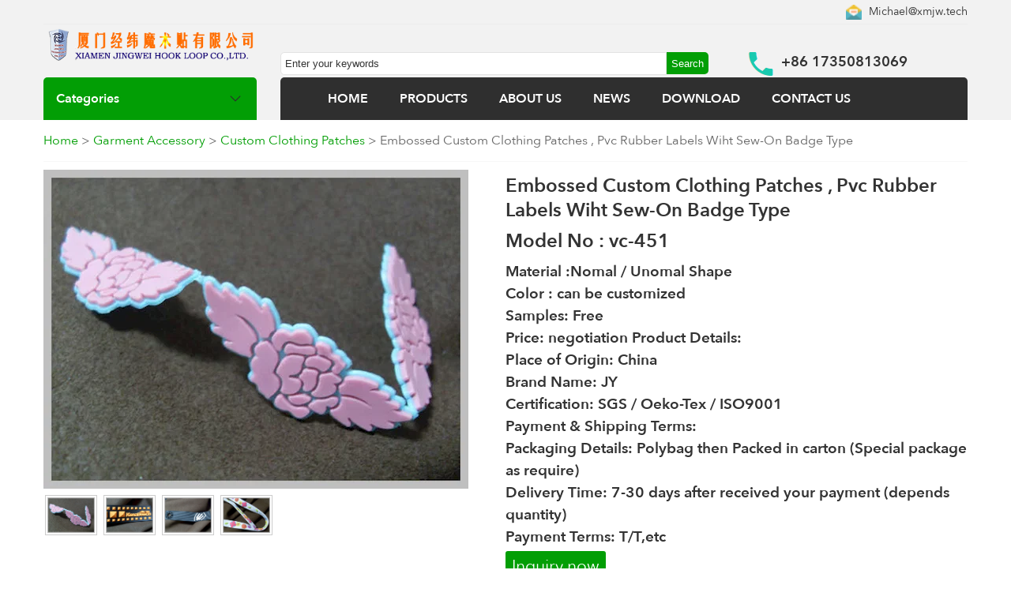

--- FILE ---
content_type: text/html; charset=utf-8
request_url: https://www.xmjw.tech/Embossed-Custom-Clothing-Patches-,-Pvc-Rubber-Labels-wiht-Sew-On-Badge-Type.html
body_size: 30791
content:
<!DOCTYPE html>
<html><head>
<html lang="en">
<meta charset="utf-8">    
<meta http-equiv="X-UA-Compatible" content="IE=edge">  
<meta name="viewport" content="width=device-width,initial-scale=1.0">  
<meta name="apple-mobile-web-app-capable" content="yes">   
<!-- Google tag (gtag.js) -->
<script async src="https://www.googletagmanager.com/gtag/js?id=UA-227514062-1"></script>
<script>
  window.dataLayer = window.dataLayer || [];
  function gtag(){dataLayer.push(arguments);}
  gtag('js', new Date());
  gtag('config', 'UA-227514062-1');
</script>    
    
<title>Embossed Custom Clothing Patches , Pvc Rubber Labels wiht Sew-On Badge Type</title>
<meta content="Embossed Custom Clothing Patches , Pvc Rubber Labels wiht Sew-On Badge Type" name="keywords">
<meta content="We supply Embossed Custom Clothing Patches , Pvc Rubber Labels wiht Sew-On Badge Type,Rubber label can be made by TPU,PVC,SILICONE,The logo can be embossed, debossed, printed, annoint" name="description">
<meta name="robots" content="https://www.xmjw.tech/Embossed-Custom-Clothing-Patches-,-Pvc-Rubber-Labels-wiht-Sew-On-Badge-Type.html">	
<meta name="twitter:card" content="summary_large_image">
<meta name="twitter:title" content="Embossed Custom Clothing Patches , Pvc Rubber Labels wiht Sew-On Badge Type">
<meta name="twitter:description" content="We supply Embossed Custom Clothing Patches , Pvc Rubber Labels wiht Sew-On Badge Type,Rubber label can be made by TPU,PVC,SILICONE,The logo can be embossed, debossed, printed, annoint">
<meta name="twitter:image" content="https://www.xmjw.tech/jwmedia/prdoucts/Embossed_Custom_Clothing_Patches_Pvc_Rubber_Labels_wiht_Sew_On_Badge_Type.webp">         
<meta property="og:locale" content="en_US" >
<meta property="og:type" content="product">
<meta property="og:image" content="https://www.xmjw.tech/jwmedia/prdoucts/Embossed_Custom_Clothing_Patches_Pvc_Rubber_Labels_wiht_Sew_On_Badge_Type.webp"> 
<meta property="og:title" content="Self Adhesive Hook And Loop Tape, Hook And Loop Coins, Sew On Hook And Loop Tape, Loop Strap Fastener, Hook And Loop Cinch Straps, Hook Loop Cable Ties, Nylon Hook And Loop, Mushroom Hook And Loop, Double-Sided Hook And Loop, Soft Hook And Loop, Nylon Loop Fabric, Hook And Loop Hair Rollers, Fire Retardant Hook And Loop, Elastic Hook And Loop Strap">
<meta property="og:description" content="We supply Embossed Custom Clothing Patches , Pvc Rubber Labels wiht Sew-On Badge Type,Rubber label can be made by TPU,PVC,SILICONE,The logo can be embossed, debossed, printed, annoint">
<meta property="og:url" content="https://www.xmjw.tech/Embossed-Custom-Clothing-Patches-,-Pvc-Rubber-Labels-wiht-Sew-On-Badge-Type.html">
<meta property="og:product:price" content="8">
<meta property="og:product:currency" content="USD">
<meta property="og:product:score" content="10">
<meta property="og:product:base_score" content="10">
<meta property="og:product:brand" content="hook loop tape">
<meta property="og:product:category" content="Self Adhesive Hook And Loop Tape, Hook And Loop Coins, Sew On Hook And Loop Tape, Loop Strap Fastener, Hook And Loop Cinch Straps, Hook Loop Cable Ties, Nylon Hook And Loop, Mushroom Hook And Loop, Double-Sided Hook And Loop, Soft Hook And Loop, Nylon Loop Fabric, Hook And Loop Hair Rollers, Fire Retardant Hook And Loop, Elastic Hook And Loop Strap">
<meta property="og:release_date" content="2019-01-05 08:47:43">
<meta property="og:update_date" content="2019-01-05 08:47:43">
<meta property="og:image:alt" content="Embossed Custom Clothing Patches , Pvc Rubber Labels wiht Sew-On Badge Type">
<link href="https://www.xmjw.tech/Embossed-Custom-Clothing-Patches-,-Pvc-Rubber-Labels-wiht-Sew-On-Badge-Type.html" rel="canonical">
<div itemscope itemtype="http://schema.org/VideoObject">
<meta itemprop="name" content="Embossed Custom Clothing Patches , Pvc Rubber Labels wiht Sew-On Badge Type">
<meta itemprop="uploadDate" content="2019-01-05 08:47:43">
<meta itemprop="duration" content="PT37M14S" />
<meta itemprop="thumbnailUrl" content="https://www.xmjw.tech/jwmedia/prdoucts/Embossed_Custom_Clothing_Patches_Pvc_Rubber_Labels_wiht_Sew_On_Badge_Type.webp"> 
 <link itemprop="embedUrl" href="https://www.xmjw.tech/Embossed-Custom-Clothing-Patches-,-Pvc-Rubber-Labels-wiht-Sew-On-Badge-Type.html">    
<meta itemprop="contentUrl" content="https://www.xmjw.tech/Embossed-Custom-Clothing-Patches-,-Pvc-Rubber-Labels-wiht-Sew-On-Badge-Type.html">
<meta  itemprop="description" content="We supply Embossed Custom Clothing Patches , Pvc Rubber Labels wiht Sew-On Badge Type,Rubber label can be made by TPU,PVC,SILICONE,The logo can be embossed, debossed, printed, annoint">
      
</div>                       
<link href="https://www.xmjw.tech/Templete/default/Css/style.css" rel="stylesheet" type="text/css">
<script src="https://www.xmjw.tech/Templete/default/Js/jquery-1.7.2.min.js" type="text/javascript"></script>
<script src="https://www.xmjw.tech/Templete/default/Js/show.js" type="text/javascript"></script>
</head>
<body>
<div class="sc">
	<!--top-->    	
 <div class="sc_top">
        	<div class="sc_top_conment">
            	<div class="sc_top_conment_1"><div class="sc_top_conment_1_left"></div><div class="sc_top_conment_1_right"><img src="https://www.xmjw.tech/jwmedia/default/Emailb.webp" alt="<>" align='absmiddle'/> <a href='mailto:Michael@xmjw.tech'>Michael@xmjw.tech</a></div></div>
                <div class="cb"></div>
                <div class="sc_top_conment_2">
                    <div class="sc_top_conment_2_left"><a href='https://www.xmjw.tech/'><img src="https://www.xmjw.tech/jwmedia/default/XIAMEN_JINGWEI_HOOK_LOOP.webp" alt="Self Adhesive Hook And Loop Tape, Hook And Loop Coins, Sew On Hook And Loop Tape, Loop Strap Fastener, Hook And Loop Cinch Straps, Hook Loop Cable Ties, Nylon Hook And Loop, Mushroom Hook And Loop, Double-Sided Hook And Loop, Soft Hook And Loop, Nylon Loop Fabric, Hook And Loop Hair Rollers, Fire Retardant Hook And Loop, Elastic Hook And Loop Strap" /></a><div class="sc_top_list"></div></div>
                    <div class="sc_top_conment_2_right">
                    <div class="sc_top_conment_2_right_left"><form action="https://www.xmjw.tech/search.php" method="post"><input type="text" name="search" id="search" class="sc_top_ser_1" value="Enter your keywords" autocomplete="off" onfocus="if(this.value!='Enter your keywords'){this.style.color='#666666'}else{this.value='';this.style.color='#666666'}" onblur="if(this.value==''){this.value='Enter your keywords';this.style.color='#666666'}" /><input name="submit" id="submit" type="submit" value="Search" class="sc_top_ser_2" /></form> </div>
                    <div class="sc_top_conment_2_right_right">+86 17350813069</div>
                    </div> 
                </div>
                <div class="cb"></div>
                <div class="sc_top_conment_3">
                	<div class="sc_top_conment_3_left t_ss">Categories</div>
                        <div class="sc_top_conment_3_right" id="navalink"><li><img src="https://www.xmjw.tech/jwmedia/default/close.webp" alt='close'  id="cls"   style="float: right; margin-right: 10px;"></li><li><a href="https://www.xmjw.tech/">HOME</a></li> <li><a href="https://www.xmjw.tech/product/">PRODUCTS</a></li> <li><a href="https://www.xmjw.tech/about/about-us.html">ABOUT US</a></li> <li><a href="https://www.xmjw.tech/news/list/">NEWS</a></li> <li><a href="https://www.xmjw.tech/nav/download.html">DOWNLOAD</a></li> <li><a href="https://www.xmjw.tech/nav/contact.html">CONTACT US</a></li> </div>                
                </div>
            </div>
        <div class="cb"></div>
        </div>
 <div class="sc_top_list"></div>
<div  class="sc_top_conment">
<div id="topfl">    
               <div class='fl' id='fl'><ul><li><a href='https://www.xmjw.tech/Hook-And-Loop-Tape/'>Hook & Loop Tape</a><ul><li><a href='https://www.xmjw.tech/Nylon-Hook-and-Loop/'>Nylon Hook & Loop</a> </li><li><a href='https://www.xmjw.tech/Nylon-Polyester-Blended-Hook-and-Loop/'>Nylon Polyester Blended Hook & Loop</a> </li><li><a href='https://www.xmjw.tech/Polyester-Hook-and-Loop/'>Polyester Hook & Loop</a> </li></ul></li><li><a href='https://www.xmjw.tech/Special-Hook-and-Loop-Fastener/'>Special Hook & Loop Fastener</a><ul><li><a href='https://www.xmjw.tech/Side-hook-side-loop-magic-tape/'>Side hook side loop magic tape</a> </li><li><a href='https://www.xmjw.tech/Hook-Loop-Consubstantiality/'>Hook Loop Consubstantiality</a> </li><li><a href='https://www.xmjw.tech/Back-To-Back-Hook-and-Loop/'>Back To Back Hook & Loop</a> </li><li><a href='https://www.xmjw.tech/Mushroom-Hook-and-Loop/'>Mushroom Hook & Loop</a> </li><li><a href='https://www.xmjw.tech/Fine-and-soft-Hook/'>Fine and soft Hook</a> </li><li><a href='https://www.xmjw.tech/Un-napped-Loop/'>Un-napped Loop</a> </li><li><a href='https://www.xmjw.tech/Elastic-Hook-and-Loop/'>Elastic Hook & Loop</a> </li><li><a href='https://www.xmjw.tech/High-frequency-Hook-and-Loop/'>High frequency Hook & Loop</a> </li><li><a href='https://www.xmjw.tech/Fire-retardant-Hook-and-Loop/'>Fire retardant Hook & Loop</a> </li><li><a href='https://www.xmjw.tech/High-temperature-resistant-Hook-and-Loop/'>High temperature resistant Hook & Loop</a> </li><li><a href='https://www.xmjw.tech/Anti-static-Hook---Loop/'>Anti static Hook & Loop</a> </li></ul></li><li><a href='https://www.xmjw.tech/Injection-Hook/'>Injection Hook</a><ul><li><a href='https://www.xmjw.tech/Fine-single-Hook/'>Fine single Hook</a> </li><li><a href='https://www.xmjw.tech/Fine-double-Hook/'>Fine double Hook</a> </li><li><a href='https://www.xmjw.tech/Coarse-Hook/'>Coarse Hook</a> </li><li><a href='https://www.xmjw.tech/Reverse-half-bend-Hook/'>Reverse half bend Hook</a> </li></ul></li><li><a href='https://www.xmjw.tech/Self-adhesive-Hook-and-Loop/'>Self-adhesive Hook & Loop</a><ul><li><a href='https://www.xmjw.tech/adhesive-Hook-and-Loop/'>adhesive Hook & Loop</a> </li><li><a href='https://www.xmjw.tech/Super-strong-adhesive-Hook-and-Loop/'>Super strong adhesive Hook & Loop</a> </li><li><a href='https://www.xmjw.tech/High-temperature-resistant-adhesive-Hook-and-Loop/'>High temperature resistant adhesive Hook & Loop</a> </li><li><a href='https://www.xmjw.tech/Cold-resistant-adhesive-Hook-and-Loop/'>Cold-resistant adhesive Hook & Loop</a> </li><li><a href='https://www.xmjw.tech/3M-adhesive-Hook-and-Loop/'>3M adhesive Hook & Loop</a> </li><li><a href='https://www.xmjw.tech/Double-side-adhesive-Hook-and-Loop/'>Double-side adhesive Hook & Loop</a> </li><li><a href='https://www.xmjw.tech/Hot-melt-adhesive-Hook-and-Loop/'>Hot melt adhesive Hook & Loop</a> </li><li><a href='https://www.xmjw.tech/Adhesive-Hook-and-Loop-Coins/'>Adhesive Hook & Loop Coins</a> </li></ul></li><li><a href='https://www.xmjw.tech/Hook-and-Loop-cable-tie/'>Hook & Loop cable tie</a><ul><li><a href='https://www.xmjw.tech/Back-to-back-Hook-and-Loop-cable-tie/'>Back to back Hook & Loop cable tie</a> </li><li><a href='https://www.xmjw.tech/Sew-on-Hook-and-Loop-cable-tie/'>Sew-on Hook & Loop cable tie</a> </li></ul></li><li><a href='https://www.xmjw.tech/Dedicated-Hook-and-Loop-Strap/'>Dedicated Hook & Loop Strap</a> </li><li><a href='https://www.xmjw.tech/Hook-And-Loop-Hair-Rollers/'>Hook & Loop Hair Rollers</a> </li><li><a href='https://www.xmjw.tech/Nylon-Loop/'>Nylon Loop</a> </li><li><a href='https://www.xmjw.tech/Garment-Accessory/'>Garment Accessory</a><ul><li><a href='https://www.xmjw.tech/Others/'>Others</a> </li><li><a href='https://www.xmjw.tech/Custom-Clothing-Patches/'>Custom Clothing Patches</a> </li><li><a href='https://www.xmjw.tech/Custom-Embroidered-Patches/'>Custom Embroidered Patches</a> </li><li><a href='https://www.xmjw.tech/Heat-Transfer-Clothing-Labels/'>Heat Transfer Clothing Labels</a> </li></ul></li></ul></div>    
</div>
</div>

    
    <!--top end-->
    <div class="cb"></div>
    <!--mid-->
    <div class="sc_mid">
    	<div class="sc_mid_c">
 			<div class="sc_mid_proview_t"><a href="https://www.xmjw.tech/">Home</a> > <a Href='https://www.xmjw.tech/Garment-Accessory/'>Garment Accessory</a> > <a Href='https://www.xmjw.tech/Custom-Clothing-Patches/'>Custom Clothing Patches</a>  > Embossed Custom Clothing Patches , Pvc Rubber Labels Wiht Sew-On Badge Type</div>
            <div class="cb"></div>
            <!--view-->
            <div class="sc_mid_proveiw_1">
            	<div class="sc_mid_proview_1_left"><div class='sc_mid_proview_1_left_1'><img src='https://www.xmjw.tech/jwmedia/prdoucts/Embossed_Custom_Clothing_Patches_Pvc_Rubber_Labels_wiht_Sew_On_Badge_Type.webp' alt='Embossed Custom Clothing Patches , Pvc Rubber Labels wiht Sew-On Badge Type' /></div><div class='sc_mid_proview_1_left_2'> <img src='https://www.xmjw.tech/jwmedia/prdoucts/Embossed_Custom_Clothing_Patches_Pvc_Rubber_Labels_wiht_Sew_On_Badge_Type.webp' alt='Embossed Custom Clothing Patches , Pvc Rubber Labels wiht Sew-On Badge Type'/>  <img src='https://www.xmjw.tech/jwmedia/prdoucts/Embossed_Custom_Clothing_Patches_Pvc_Rubber_Labels_wiht_Sew_On_Badge_Type_1.webp' alt='Embossed Custom Clothing Patches , Pvc Rubber Labels wiht Sew-On Badge Type'/>  <img src='https://www.xmjw.tech/jwmedia/prdoucts/Embossed_Custom_Clothing_Patches_Pvc_Rubber_Labels_wiht_Sew_On_Badge_Type_2.webp' alt='Embossed Custom Clothing Patches , Pvc Rubber Labels wiht Sew-On Badge Type'/>  <img src='https://www.xmjw.tech/jwmedia/prdoucts/Embossed_Custom_Clothing_Patches_Pvc_Rubber_Labels_wiht_Sew_On_Badge_Type_3.webp' alt='Embossed Custom Clothing Patches , Pvc Rubber Labels wiht Sew-On Badge Type'/> </div> </div>
                <div class="sc_mid_proview_1_right">
                	<ul>
                    <li><h1>Embossed Custom Clothing Patches , Pvc Rubber Labels Wiht Sew-On Badge Type</h1></li>
                    <li><h2>Model No : vc-451</h2></li>
                    <li><h3>Material :Nomal / Unomal Shape <br />
Color : can be customized<br />
Samples: Free<br />
Price: negotiation

	<strong>Product Details: </strong> 
<br />

	Place of Origin: China <br />
Brand Name: JY<br />
Certification: SGS / Oeko-Tex / ISO9001
<br />

	<strong>Payment &amp; Shipping Terms:</strong> 
<br />

	Packaging Details: Polybag then Packed in carton (Special package as require)<br />
Delivery Time: 7-30 days after received your payment (depends quantity)<br />
Payment Terms: T/T,etc
<br /></h3></li>
                    <li><span class='binq'><a href="#buynow">Inquiry now</a></span> </a></li>
                    <li><script type="text/javascript" src="/Templete/default/Js/addthis_widget.js#pubid=ra-58c4eabb859efec7"></script>
<div class="addthis_inline_share_toolbox" ></div>
<!-- AddThis Button END --></li>                    
                    </ul>                
                </div>            
            </div>
            <!--view end-->
            <div class="cb"></div>
            <div class="sc_mid_proveiw_2"> 
            Detailed description 
      <p>
	<span style="color:#000000;font-family:等线;">Embossed Custom Clothing Patches , Pvc Rubber Labels wiht Sew-On Badge Type</span> 
</p>
<p>
	<span style="color:#000000;font-family:等线;">&nbsp;</span> 
</p>
<p>
	<span style="color:#000000;font-family:等线;">1. Rubber label can be made by TPU,PVC,SILICONE </span> 
</p>
<p>
	<span style="color:#000000;font-family:等线;">2. The logo can be embossed, debossed, printed, annoint</span> 
</p>
<p>
	<span style="color:#000000;font-family:等线;">3. Size can small and large, it depends on which one you like</span> 
</p>
<p>
	<span style="color:#000000;font-family:等线;">4. Any shape, logo ,color can be ok, also we can help your design</span> 
</p>
<p>
	<span style="color:#000000;font-family:等线;">5. The patch can be sew or iron on clothings </span> 
</p>
<p>
	<span style="color:#000000;font-family:等线;">&nbsp;</span> 
</p>
<table width="100" cellspacing="0" cellpadding="0">
	<tbody>
		<tr class="firstRow">
			<td width="100" style="padding:0px;border:1px solid windowtext;border-image:none;background-color:transparent;">
				<p style="text-align:left;line-height:13px;text-indent:5px;">
					<strong><span style="color:#666666;font-family:;">Badge Type:</span></strong> 
				</p>
			</td>
			<td valign="top" style="padding:7px 2px;border:1px solid windowtext;border-image:none;background-color:transparent;">
				<p style="text-align:left;line-height:13px;">
					<span style="color:#333333;font-family:;">Sew-On</span> 
				</p>
			</td>
			<td width="100" style="padding:0px;border:1px solid windowtext;border-image:none;background-color:transparent;">
				<p style="text-align:left;line-height:13px;text-indent:5px;">
					<strong><span style="color:#666666;font-family:;">Shape:</span></strong> 
				</p>
			</td>
			<td valign="top" style="padding:7px 2px;border:1px solid windowtext;border-image:none;background-color:transparent;">
				<p style="text-align:left;line-height:13px;">
					<span style="color:#333333;font-family:;">Nomal / Unomal Shape</span> 
				</p>
			</td>
		</tr>
		<tr>
			<td width="100" style="padding:0px;border:1px solid windowtext;border-image:none;background-color:transparent;">
				<p style="text-align:left;line-height:13px;text-indent:5px;">
					<strong><span style="color:#666666;font-family:;">Size:</span></strong> 
				</p>
			</td>
			<td valign="top" style="padding:7px 2px;border:1px solid windowtext;border-image:none;background-color:transparent;">
				<p style="text-align:left;line-height:13px;">
					<span style="color:#333333;font-family:;">Customized, Customized Size</span> 
				</p>
			</td>
			<td width="100" style="padding:0px;border:1px solid windowtext;border-image:none;background-color:transparent;">
				<p style="text-align:left;line-height:13px;text-indent:5px;">
					<strong><span style="color:#666666;font-family:;">Color:</span></strong> 
				</p>
			</td>
			<td valign="top" style="padding:7px 2px;border:1px solid windowtext;border-image:none;background-color:transparent;">
				<p style="text-align:left;line-height:13px;">
					<span style="color:#333333;font-family:;">Customized</span> 
				</p>
			</td>
		</tr>
		<tr>
			<td width="100" style="padding:0px;border:1px solid windowtext;border-image:none;background-color:transparent;">
				<p style="text-align:left;line-height:13px;text-indent:5px;">
					<strong><span style="color:#666666;font-family:;">Use:</span></strong> 
				</p>
			</td>
			<td valign="top" style="padding:7px 2px;border:1px solid windowtext;border-image:none;background-color:transparent;">
				<p style="text-align:left;line-height:13px;">
					<span style="color:#333333;font-family:;">Bags, Garment, Shoes</span> 
				</p>
			</td>
			<td width="100" style="padding:0px;border:1px solid windowtext;border-image:none;background-color:transparent;">
				<p style="text-align:left;line-height:13px;text-indent:5px;">
					<strong><span style="color:#666666;font-family:;">Surface Finish:</span></strong> 
				</p>
			</td>
			<td valign="top" style="padding:7px 2px;border:1px solid windowtext;border-image:none;background-color:transparent;">
				<p style="text-align:left;line-height:13px;">
					<span style="color:#333333;font-family:;">Embossed/printed/debossed</span> 
				</p>
			</td>
		</tr>
	</tbody>
</table>
<table width="543" cellspacing="0" cellpadding="0">
	<tbody>
		<tr class="firstRow" style="height:35px;">
			<td width="83" height="35" valign="top" style="padding:0px;border:1px solid windowtext;border-image:none;background-color:transparent;">
				<p style="text-align:left;line-height:13px;">
					<span style="color:black;font-family:;">Product Type:</span> 
				</p>
			</td>
			<td width="455" height="35" valign="top" style="padding:0px;border:1px solid windowtext;border-image:none;background-color:transparent;">
				<p style="text-align:left;line-height:13px;">
					<span style="color:black;font-family:;">Patches</span> 
				</p>
			</td>
		</tr>
		<tr style="height:19px;">
			<td width="83" height="19" valign="top" style="padding:0px;border:1px solid windowtext;border-image:none;background-color:transparent;">
				<p style="text-align:left;line-height:13px;">
					<span style="color:black;font-family:;">Material:</span> 
				</p>
			</td>
			<td width="455" height="19" valign="top" style="padding:0px;border:1px solid windowtext;border-image:none;background-color:transparent;">
				<p style="text-align:left;line-height:13px;">
					<span style="color:black;font-family:;">rubber.PVC,silicon&nbsp;</span> 
				</p>
			</td>
		</tr>
		<tr style="height:19px;">
			<td width="83" height="19" valign="top" style="padding:0px;border:1px solid windowtext;border-image:none;background-color:transparent;">
				<p style="text-align:left;line-height:13px;">
					<span style="color:black;font-family:;">Usage:</span> 
				</p>
			</td>
			<td width="455" height="19" valign="top" style="padding:0px;border:1px solid windowtext;border-image:none;background-color:transparent;">
				<p style="text-align:left;line-height:13px;">
					<span style="color:black;font-family:;">Garment Accessories</span> 
				</p>
			</td>
		</tr>
		<tr style="height:19px;">
			<td width="83" height="19" valign="top" style="padding:0px;border:1px solid windowtext;border-image:none;background-color:transparent;">
				<p style="text-align:left;line-height:13px;">
					<span style="color:black;font-family:;">Size:</span> 
				</p>
			</td>
			<td width="455" height="19" valign="top" style="padding:0px;border:1px solid windowtext;border-image:none;background-color:transparent;">
				<p style="text-align:left;line-height:13px;">
					<span style="color:black;font-family:;">As your requireme</span><span style="color:#333333;font-family:;">nt.</span> 
				</p>
			</td>
		</tr>
		<tr style="height:19px;">
			<td width="83" height="19" valign="top" style="padding:0px;border:1px solid windowtext;border-image:none;background-color:transparent;">
				<p style="text-align:left;line-height:13px;">
					<span style="color:#333333;font-family:;">Logo:</span> 
				</p>
			</td>
			<td width="455" height="19" valign="top" style="padding:0px;border:1px solid windowtext;border-image:none;background-color:transparent;">
				<p style="text-align:left;line-height:13px;">
					<span style="color:#333333;font-family:;">Custom</span> 
				</p>
			</td>
		</tr>
		<tr style="height:19px;">
			<td width="83" height="19" valign="top" style="padding:0px;border:1px solid windowtext;border-image:none;background-color:transparent;">
				<p style="text-align:left;line-height:13px;">
					<span style="color:#333333;font-family:;">Color:</span> 
				</p>
			</td>
			<td width="455" height="19" valign="top" style="padding:0px;border:1px solid windowtext;border-image:none;background-color:transparent;">
				<p style="text-align:left;line-height:13px;">
					<span style="color:#333333;font-family:;">As your request.</span> 
				</p>
			</td>
		</tr>
		<tr style="height:18px;">
			<td width="83" height="18" valign="top" style="padding:0px;border:1px solid windowtext;border-image:none;background-color:transparent;">
				<p style="text-align:left;line-height:13px;">
					<span style="color:#333333;font-family:;">Sample day:</span> 
				</p>
			</td>
			<td width="455" height="18" valign="top" style="padding:0px;border:1px solid windowtext;border-image:none;background-color:transparent;">
				<p style="text-align:left;line-height:13px;">
					<span style="color:#333333;font-family:;">3-7 work days</span> 
				</p>
			</td>
		</tr>
		<tr style="height:19px;">
			<td width="83" height="19" valign="top" style="padding:0px;border:1px solid windowtext;border-image:none;background-color:transparent;">
				<p style="text-align:left;line-height:13px;">
					<span style="color:#333333;font-family:;">MOQ:</span> 
				</p>
			</td>
			<td width="455" height="19" valign="top" style="padding:0px;border:1px solid windowtext;border-image:none;background-color:transparent;">
				<p style="text-align:left;line-height:13px;">
					<span style="color:#333333;font-family:;">200PCS</span> 
				</p>
			</td>
		</tr>
		<tr style="height:19px;">
			<td width="83" height="19" valign="top" style="padding:0px;border:1px solid windowtext;border-image:none;background-color:transparent;">
				<p style="text-align:left;line-height:13px;">
					<span style="color:#333333;font-family:;">Package:</span> 
				</p>
			</td>
			<td width="455" height="19" valign="top" style="padding:0px;border:1px solid windowtext;border-image:none;background-color:transparent;">
				<p style="text-align:left;line-height:13px;">
					<span style="color:#333333;font-family:;">OPP bag/velvet pouch/paper webptbox</span> 
				</p>
			</td>
		</tr>
		<tr style="height:18px;">
			<td width="83" height="18" valign="top" style="padding:0px;border:1px solid windowtext;border-image:none;background-color:transparent;">
				<p style="text-align:left;line-height:13px;">
					<span style="color:#333333;font-family:;">Payment:</span> 
				</p>
			</td>
			<td width="455" height="18" valign="top" style="padding:0px;border:1px solid windowtext;border-image:none;background-color:transparent;">
				<p style="text-align:left;line-height:13px;">
					<span style="color:#333333;font-family:;">TT/Paypal/West Union; 30% deposit and balance before shipment</span> 
				</p>
			</td>
		</tr>
	</tbody>
</table>
<img width="800" height="600" title="woven name labels" align="" alt="woven name labels" src="/jwmedia/attached/image/20190105/20190105164723_43668.webp" /><img width="800" height="600" title="woven tags" align="" alt="woven tags" src="/jwmedia/attached/image/20190105/20190105164727_67318.webp" /><br />    
    </div>
            <div class="cb"></div>
            <div class="sc_mid_proveiw_2" >
             <form action="https://www.xmjw.tech/Include/web_check.php?type=MSG&languageIDD=1" method="post" name="pl" > <table width="98%" border="0" align="center" id="buynow">
              <tr>
                <td height="40">Send us your question about this product</td>
              </tr>
                      <tr>
                <td height="30" align="left" valign="middle" ><input name="products" type="text" class="ly_1" id="products" autocomplete="off" onfocus="if(this.value!='(*)'){this.style.color='#333333'}else{this.value='';this.style.color='#333333'}" onblur="if(this.value==''){this.value='(*)';this.style.color='#666666'}"  value="Embossed Custom Clothing Patches , Pvc Rubber Labels wiht Sew-On Badge Type" /></td>
               </tr>
       
                <tr>
                <td height="30" align="left" valign="middle" ><input name="name" type="text" id="name"  value="Name(*)" autocomplete="off" onfocus="if(this.value!='Name(*)'){this.style.color='#333333'}else{this.value='';this.style.color='#333333'}" onblur="if(this.value==''){this.value='Name(*)';this.style.color='#666666'}" class="ly_1" /></td>
               </tr>
              <tr>
                <td height="30" align="left" valign="middle" ><input name="mail" type="text" id="mail"  value="E-mail(*)" autocomplete="off" onfocus="if(this.value!='E-mail(*)'){this.style.color='#333333'}else{this.value='';this.style.color='#333333'}" onblur="if(this.value==''){this.value='E-mail(*)';this.style.color='#666666'}" class="ly_1" /></td>
               </tr>
                <tr>
                <td height="30" align="left" valign="middle" ><input name="tel" type="text" id="tel"  value="Tel" autocomplete="off" onfocus="if(this.value!='Tel'){this.style.color='#333333'}else{this.value='';this.style.color='#333333'}" onblur="if(this.value==''){this.value='Tel';this.style.color='#666666'}" class="ly_1" /></td>
               </tr>      
              <tr>
                <td align="left" valign="middle"> 
                  <textarea name="tent" id="tent" class="ly_2" value="Content" autocomplete="off" onfocus="if(this.value!='Content'){this.style.color='#333333'}else{this.value='';this.style.color='#333333'}" onblur="if(this.value==''){this.value='Content';this.style.color='#666666'}" >Content</textarea>  </td>
                </tr>
                  <tr>
                      <td><input  type="text" name="yzm" value="code(*)" autocomplete="off" onfocus="if(this.value!='code(*)'){this.style.color='#333333'}else{this.value='';this.style.color='#333333'}" onblur="if(this.value==''){this.value='code(*)';this.style.color='#666666'}" class="ly_3" id="yzm"><img id="captcha_img" border='1' src='https://www.xmjw.tech/Include/web_code.php?r=314145154' onclick="document.getElementById('captcha_img').src='https://www.xmjw.tech/Include/web_code.php?r='+Math.random()" style="width:80px; height:23px" alt='web code' align="absmiddle" /></td>
                  </tr>  
                     <tr><td><div  id="anu"><input class='ly_4' type="submit" name="button" id="button" value="Inquiry now" /><input type="hidden" value="Embossed-Custom-Clothing-Patches-,-Pvc-Rubber-Labels-wiht-Sew-On-Badge-Type" id="PID" name="PID"><input type="hidden" value="1" name="languageID" id="languageID"></div></td></tr>         
                                                                               </table>
			</form>           
                         </div>
          <div class="cb">Related products</div>            
           <div class="sc_mid_proveiw_2" ><div class='pic2'><div class='pic-div'><dt class='pic-dt'><a href='https://www.xmjw.tech/Garment-Woven-Tags-Custom-Screen-Printed-Canvas-Labels-Custom-Clothing-Patches.html'><img src='https://www.xmjw.tech/jwmedia/prdoucts/Garment_Woven_Tags_Custom_Screen_Printed_Canvas_Labels_Custom_Clothing_Patches.webp' alt='Garment Woven Tags Custom Screen Printed Canvas Labels Custom Clothing Patches'></a></dt><dd><a href='https://www.xmjw.tech/Garment-Woven-Tags-Custom-Screen-Printed-Canvas-Labels-Custom-Clothing-Patches.html'>Garment Woven Tags Custom Screen Printed Canvas Labels Custom Clothing Patches</a></dd><dd><span class='inq'><a href='https://www.xmjw.tech/Garment-Woven-Tags-Custom-Screen-Printed-Canvas-Labels-Custom-Clothing-Patches.html#buynow'>Inquiry now</a></span></dd></div></div><div class='pic2'><div class='pic-div'><dt class='pic-dt'><a href='https://www.xmjw.tech/Custom-Geographical-3D-Metal-Soft-Silicone-Rubber-PVC-Patches-For-Jacket.html'><img src='https://www.xmjw.tech/jwmedia/prdoucts/Custom_Geographical_3D_Metal_Soft_Silicone_Rubber_PVC_Patches_For_Jacket.webp' alt='Custom Geographical 3D Metal Soft Silicone Rubber PVC Patches For Jacket'></a></dt><dd><a href='https://www.xmjw.tech/Custom-Geographical-3D-Metal-Soft-Silicone-Rubber-PVC-Patches-For-Jacket.html'>Custom Geographical 3D Metal Soft Silicone Rubber PVC Patches For Jacket</a></dd><dd><span class='inq'><a href='https://www.xmjw.tech/Custom-Geographical-3D-Metal-Soft-Silicone-Rubber-PVC-Patches-For-Jacket.html#buynow'>Inquiry now</a></span></dd></div></div><div class='pic2'><div class='pic-div'><dt class='pic-dt'><a href='https://www.xmjw.tech/Sew-On-Badges-Type-Custom-Clothing-Patches-Pvc-Label-Round-Shape.html'><img src='https://www.xmjw.tech/jwmedia/prdoucts/Sew_On_Badges_Type_Custom_Clothing_Patches_Pvc_Label_Round_Shape.webp' alt='Sew On Badges Type Custom Clothing Patches Pvc Label Round Shape'></a></dt><dd><a href='https://www.xmjw.tech/Sew-On-Badges-Type-Custom-Clothing-Patches-Pvc-Label-Round-Shape.html'>Sew On Badges Type Custom Clothing Patches Pvc Label Round Shape</a></dd><dd><span class='inq'><a href='https://www.xmjw.tech/Sew-On-Badges-Type-Custom-Clothing-Patches-Pvc-Label-Round-Shape.html#buynow'>Inquiry now</a></span></dd></div></div><div class='pic2'><div class='pic-div'><dt class='pic-dt'><a href='https://www.xmjw.tech/High-Frequency-Patch-With-Embossed-Logo-Customized-3D-Effect-TPU-Heat-Transfer.html'><img src='https://www.xmjw.tech/jwmedia/prdoucts/High_Frequency_Patch_With_Embossed_Logo_Customized_3D_Effect_TPU_Heat_Transfer.webp' alt='High-Frequency Patch With Embossed Logo , Customized 3D Effect TPU Heat Transfer'></a></dt><dd><a href='https://www.xmjw.tech/High-Frequency-Patch-With-Embossed-Logo-Customized-3D-Effect-TPU-Heat-Transfer.html'>High-Frequency Patch With Embossed Logo , Customized 3D Effect TPU Heat Transfer</a></dd><dd><span class='inq'><a href='https://www.xmjw.tech/High-Frequency-Patch-With-Embossed-Logo-Customized-3D-Effect-TPU-Heat-Transfer.html#buynow'>Inquiry now</a></span></dd></div></div></div>
            <div class="cb"></div>  
       <div class="cb"></div>
    <div class="sc_bot_1_c">Xiamen Jingwei Hook Loop Co., Ltd is a professional leader in China Self Adhesive Hook And Loop Tape, Hook, And Loop Coins, Sew On Hook And Loop Tape, Loop Strap Fastener, Hook And Loop Cinch Straps, Hook Loop Cable Ties, Nylon Hook Loop, Mushroom Hook Loop, Double-Sided Hook And Loop, Soft Hook Loop, Nylon Loop Fabric, Hook And Loop Hair Rollers, Fire Retardant Hook And Loop, Elastic Hook And Loop Strap.<br"><br />
We main products: <a href="https://www.hook-loop-tape.com/Garment-Hook-and-Loop.html" target="_blank">Garment Hook and Loop, black and white</a>, <a href="https://www.hook-loop-tape.com/Sofa-cover-Hook-and-Loop.html" target="_blank">Sofa cover Hook and Loop, colours</a>, <a href="https://www.hook-loop-tape.com/China-manufacturing-nylon-Hook-and-Loop.html" target="_blank">China manufacturing nylon Hook and Loop,colours</a>, <a href="https://www.hook-loop-tape.com/High-quality-nylon-Hook-and-Loop.html" target="_blank">High quality nylon Hook and Loop, black and white</a>, <a href="https://www.hook-loop-tape.com/Custom-colors-various-nylon-Hook-and-Loop.html" target="_blank">Custom colors various nylon Hook and Loop,black and white</a>, <a href="https://www.hook-loop-tape.com/China-made-nylon-Hook-and-Loop.html" target="_blank">China made 100% nylon Hook and Loop, black and white</a>, <a href="https://www.hook-loop-tape.com/Factory-direct-sale-nylon-hook-and-loop.html" target="_blank">Factory direct sale 100% nylon hook and loop, colours</a>, <a href="https://www.hook-loop-tape.com/Environmental-protection-hook-and-loop.html" target="_blank">Environmental protection hook and loop</a>, <a href="https://www.hook-loop-tape.com/Medical-nylon-hook-and-loop.html" target="_blank">Medical nylon hook and loop</a>, <a href="https://www.hook-loop-tape.com/china-manufacture-made-high-quality-nylon-hook-and-loop.html" target="_blank">china manufacture made high quality nylon hook and loop,purple</a>, <a href="https://www.hook-loop-tape.com/manufacture-wholesale-cheap-nylon-hook-and-loop.html" target="_blank">manufacture wholesale cheap nylon hook and loop,red</a>, <a href="https://www.hook-loop-tape.com/Wholesale-nylon-Hook-and-Loop.html" target="_blank">Wholesale nylon Hook and Loop,colours</a>, <a href="https://www.hook-loop-tape.com/Hot-selling-clothing-Hook-and-Loop.html" target="_blank">Hot selling clothing Hook and Loop, colours</a>, <a href="https://www.hook-loop-tape.com/High-quality-blended-hook-and-loop.html" target="_blank">High quality blended hook and loop, black and white</a>, <a href="https://www.hook-loop-tape.com/Hand-bag-hook-and-loop.html" target="_blank">Hand bag hook and loop</a>, <a href="https://www.hook-loop-tape.com/Hot-selling-nylon-polyester-blended-hook-and-loop.html" target="_blank">Hot selling nylon polyester blended hook and loop,colours</a>, <a href="https://www.hook-loop-tape.com/China-factory-blended-hook-and-loop.html" target="_blank">China factory blended hook and loop, black and white</a>, <a href="https://www.hook-loop-tape.com/nylon-polyester-blended-hook-and-loop.html" target="_blank">nylon polyester blended hook and loop</a>, <a href="https://www.hook-loop-tape.com/Fashion-nylon-polyester-blended-hook-and-loop.html" target="_blank">Fashion nylon polyester blended hook and loop,black</a>, <a href="https://www.hook-loop-tape.com/High-quality-china-made-blended-hook-and-loop.html" target="_blank">High quality china made blended hook and loop,white</a>, <a href="https://www.hook-loop-tape.com/Made-in-china-nylon-polyester-blended-hook-and-loop.html" target="_blank">Made in china nylon polyester blended hook and loop,colours</a>, <a href="https://www.hook-loop-tape.com/China-manufacture-nylon-polyester-blended-hook-and-loop.html" target="_blank">China manufacture nylon polyester blended hook and loop,black and white</a>, <a href="https://www.hook-loop-tape.com/Factory-direct-sale-nylon-polyester-blended-hook-and-loop.html" target="_blank">Factory direct sale nylon polyester blended hook and loop,colours</a>, <a href="https://www.hook-loop-tape.com/Encryption-nylon-polyester-blended-hook-and-loop.html" target="_blank">Encryption nylon polyester blended hook and loop,black and white</a>, <a href="https://www.hook-loop-tape.com/Quality-encryption-nylon-polyester-blended-hook-and-loop.html" target="_blank">Quality encryption nylon polyester blended hook and loop,colours</a>, <a href="https://www.hook-loop-tape.com/wholesale-fashion-nylon-polyester-blended-hook-and-loop.html" target="_blank">wholesale fashion nylon polyester blended hook and loop,yellow</a>, <a href="https://www.hook-loop-tape.com/cheap-wholesale-nylon-polyester-blended-hook-and-loop.html" target="_blank">cheap wholesale 70%nylon 30%polyester blended hook and loop,colours</a>, <a href="https://www.hook-loop-tape.com/china-factory-nylon-polyester-blended-hook-and-loop.html" target="_blank">china factory 40%nylon 60%polyester blended hook and loop,black</a>, <a href="https://www.hook-loop-tape.com/hot-selling-wholesale-nylon-polyester-blended-hook-and-loop.html" target="_blank">hot selling wholesale 70%nylon 30%polyester blended hook and loop,black and white</a>, <a href="https://www.hook-loop-tape.com/product-show-nylon-polyester-blended-hook-and-loop.html" target="_blank">product show 40%nylon 60%polyester blended hook and loop,colours</a>, <a href="https://www.hook-loop-tape.com/Blended-hook-and-loop.html" target="_blank">Blended hook and loop, colours</a>, <a href="https://www.hook-loop-tape.com/Polyester-hook-and-loop.html" target="_blank">Polyester hook and loop, colours</a>, <a href="https://www.hook-loop-tape.com/High-quality-polyester-hook-and-loop.html" target="_blank">High quality polyester hook and loop, black and white</a>, <a href="https://www.hook-loop-tape.com/Ordinary-polyester-hook-and-loop.html" target="_blank">Ordinary polyester hook and loop, black and white</a>, <a href="https://www.hook-loop-tape.com/Made-in-china-ordinary-polyester-hook-and-loop.html" target="_blank">Made in china ordinary polyester hook and loop, colours</a>, <a href="https://www.hook-loop-tape.com/Fashion-glove-hook-and-loop-fastener.html" target="_blank">Fashion glove hook and loop fastener,colours</a>, <a href="https://www.hook-loop-tape.com/High-qualite-glove-polyester-hook-and-loop-fastener.html" target="_blank">High qualite glove polyester hook and loop fastener,black and white</a>, <a href="https://www.hook-loop-tape.com/bags-and-suitcases-polyester-hook-and-loop-fastener.html" target="_blank">bags and suitcases polyester hook and loop fastener</a>, <a href="https://www.hook-loop-tape.com/raincoat-polyester-hook-and-loop.html" target="_blank">raincoat polyester hook and loop</a>, <a href="https://www.hook-loop-tape.com/Toy-polyester-hook-and-loop.html" target="_blank">Toy polyester hook and loop</a>, <a href="https://www.hook-loop-tape.com/Factory-selling-polyester-hook-and-loop.html" target="_blank">Factory selling polyester hook and loop,blue</a>, <a href="https://www.hook-loop-tape.com/User-friendly-one-side-hook-one-side-loop-magic-paste.html" target="_blank">User-friendly one side hook one side loop magic paste,black and white</a>, <a href="https://www.hook-loop-tape.com/One-side-hook-one-side-loop-magic-paste.html" target="_blank">One side hook one side loop magic paste,colours</a>, <a href="https://www.hook-loop-tape.com/Nylon-hook-loop-consubstantiality-magic-paste.html" target="_blank">Nylon hook loop consubstantiality magic paste</a>, <a href="https://www.hook-loop-tape.com/Hook-loop-consubstantiality-piping-tape.html" target="_blank">Hook loop consubstantiality piping tape</a>, <a href="https://www.hook-loop-tape.com/High-quality-hook-loop-consubstantiality-magic-tape.html" target="_blank">High quality hook loop consubstantiality magic tape,colours</a>, <a href="https://www.hook-loop-tape.com/Made-in-china-hook-loop-consubstantiality-magic-tape.html" target="_blank">Made in china hook loop consubstantiality magic tape,black and white</a>, <a href="https://www.hook-loop-tape.com/Good-quality-hook-loop-consubstantiality-hook-and-loop.html" target="_blank">Good quality hook loop consubstantiality hook and loop</a>, <a href="https://www.hook-loop-tape.com/back-to-back-hook-and-loop-cable-tie.html" target="_blank">10 mm 20mm back to back hook and loop cable tie</a>, <a href="https://www.hook-loop-tape.com/Wholesale-back-to-back-hook-and-loop-cable-tie.html" target="_blank">Wholesale 100 mm back to back hook and loop cable tie</a>, <a href="https://www.hook-loop-tape.com/China-made-back-to-back-hook-and-loop-cable-tie.html" target="_blank">China made 10 mm20mm back to back hook and loop cable tie,colours</a>, <a href="https://www.hook-loop-tape.com/Wholesale-high-quality-10mm-20mm-back-to-back-hook-and-loop-cable-tie,blue.html" target="_blank">Wholesale high quality 10mm 20mm back to back hook and loop cable tie,blue</a>, <a href="https://www.hook-loop-tape.com/Fastener-back-to-back-hook-and-loop-cable-tie.html" target="_blank">Fastener 10mm 20mm back to back hook and loop cable tie,green</a>, <a href="https://www.hook-loop-tape.com/china-supply-back-to-back-hook-and-loop-cable-tie.html" target="_blank">china supply 10mm 20mm back to back hook and loop cable tie,rose</a>, <a href="https://www.hook-loop-tape.com/Supply-china-products-back-to-back-hook-and-loop-cable-tie.html" target="_blank">Supply china products 100mm back to back hook and loop cable tie,sky blue</a>, <a href="https://www.hook-loop-tape.com/China-factory-cheap-products-back-to-back-hook-and-loop-cable-tie.html" target="_blank">China factory cheap products 10mm 20mm back to back hook and loop cable tie,red</a>, <a href="https://www.hook-loop-tape.com/Mushroom-head-hook-and-loop.html" target="_blank">Mushroom head hook and loop</a>, <a href="https://www.hook-loop-tape.com/Good-quality-mushroom-head-hook-and-loop.html" target="_blank">Good quality mushroom head hook and loop</a>, <a href="https://www.hook-loop-tape.com/Automobile-mushroom-head-hook-and-loop.html" target="_blank">Automobile mushroom head hook and loop</a>, <a href="https://www.hook-loop-tape.com/China-high-quality-encrypted-mushroom-head-hook-and-loop.html" target="_blank">China high quality encrypted mushroom head hook and loop</a>, <a href="https://www.hook-loop-tape.com/Apparel-accessory-nylon-fine-and-soft-hook-magic-tape.html" target="_blank">Apparel accessory nylon fine and soft hook magic tape,white</a>, <a href="https://www.hook-loop-tape.com/nylon-fine-and-soft-hook-magic-tape.html" target="_blank">nylon fine and soft hook magic tape,black</a>, <a href="https://www.hook-loop-tape.com/Design-apparel-accessory-fine-and-soft-hook-magic-tape.html" target="_blank">Design apparel accessory fine and soft hook magic tape,black</a>, <a href="https://www.hook-loop-tape.com/Fine-and-soft-hook-magic-tape.html" target="_blank">Fine and soft hook magic tape</a>, <a href="https://www.hook-loop-tape.com/Un-napped-Loop-hook-and-loop.html" target="_blank">Un-napped Loop (long hair) hook and loop, black and white</a>, <a href="https://www.hook-loop-tape.com/Fashion-un-napped-loop-hook-and-loop.html" target="_blank">Fashion un-napped loop (short hair) hook and loop, black and white</a>, <a href="https://www.hook-loop-tape.com/Made-in-china-un-napped-Loop-hook-and-loop.html" target="_blank">Made in china un-napped Loop (long hair) hook and loop, colours</a>, <a href="https://www.hook-loop-tape.com/Sporting-goods-un-napped-loop-hook-and-loop.html" target="_blank">Sporting goods un-napped loop hook and loop</a>, <a href="https://www.hook-loop-tape.com/Babies-goods-un-napped-loop-hook-and-loop.html" target="_blank">Babies goods un-napped loop hook and loop</a>, <a href="https://www.hook-loop-tape.com/Good-quality-un-napped-loop-hook-and-loop.html" target="_blank">Good quality un-napped loop (short hair) hook and loop,yellow</a>, <a href="https://www.hook-loop-tape.com/Manufactures-products-un-napped-loop-hook-and-loop.html" target="_blank">Manufactures products un-napped loop (short hair) hook and loop,orange</a>, <a href="https://www.hook-loop-tape.com/Factory-direct-sale-un-napped-loop-hook-and-loop.html" target="_blank">Factory direct sale un-napped loop (short hair) hook and loop,sky blue</a>, <a href="https://www.hook-loop-tape.com/No-velveteen-hook-and-loop-fastener.html" target="_blank">No velveteen hook and loop fastener</a>, <a href="https://www.hook-loop-tape.com/Elastic-un-napped-loop-hook-and-loop.html" target="_blank">Elastic un-napped loop hook and loop,colours</a>, <a href="https://www.hook-loop-tape.com/china-wholesale-elastic-un-napped-loop-hook-and-loop.html" target="_blank">china wholesale elastic un-napped loop hook and loop,black and white</a>, <a href="https://www.hook-loop-tape.com/High-frequency-hook-and-loop.html" target="_blank">High frequency hook and loop</a>, <a href="https://www.hook-loop-tape.com/Voltage-high-frequency-hook-and-loop.html" target="_blank">Voltage high frequency hook and loop</a>, <a href="https://www.hook-loop-tape.com/PVC-hot-press-high-frequency-hook-and-loop.html" target="_blank">PVC hot-press high-frequency hook and loop</a>, <a href="https://www.hook-loop-tape.com/High-frequency-voltage-high-frequency-hook-and-loop.html" target="_blank">High frequency voltage high frequency hook and loop</a>, <a href="https://www.hook-loop-tape.com/High-frequency-hot-pressure-high-frequency-hook-and-loop.html" target="_blank">High frequency hot pressure high frequency hook and loop</a>, <a href="https://www.hook-loop-tape.com/Wholesale-nylon-high-frequency-hook-and-loop.html" target="_blank">Wholesale nylon high frequency hook and loop</a>, <a href="https://www.hook-loop-tape.com/Fire-retardant-hook-and-loop.html" target="_blank">Fire retardant hook and loop</a>, <a href="https://www.hook-loop-tape.com/Good-quality-fire-retardant-hook-and-loop.html" target="_blank">Good quality fire retardant hook and loop,colours</a>, <a href="https://www.hook-loop-tape.com/High-quality-function-accessory-fire-retardant-hook-and-loop.html" target="_blank">High quality function accessory fire retardant hook and loop,black</a>, <a href="https://www.hook-loop-tape.com/china-factory-product-fire-retardant-hook-and-loop,black.html" target="_blank">china factory product fire retardant hook and loop,black</a>, <a href="https://www.hook-loop-tape.com/injection-hook-thin-single-hook.html" target="_blank">No.2 injection hook (thin single hook),black</a>, <a href="https://www.hook-loop-tape.com/High-quality-injection-hook.html" target="_blank">High quality No.2 injection hook (fine single hook),colours</a>, <a href="https://www.hook-loop-tape.com/Made-in-china-injection-hook.html" target="_blank">Made in china No.2 injection hook (fine single hook),white</a>, <a href="https://www.hook-loop-tape.com/hot-selling-injection-hook.html" target="_blank">hot selling No.2 injection hook (fine single hook),sky blue</a>, <a href="https://www.hook-loop-tape.com/ultra-thin-injection-hook-magic-tape.html" target="_blank">No.6 ultra-thin injection hook magic tape</a>, <a href="https://www.hook-loop-tape.com/Pp-material-injection-hook.html" target="_blank">Pp material injection hook</a>, <a href="https://www.hook-loop-tape.com/double-sided-injection-hook-magic-tape.html" target="_blank">No.4 double-sided injection hook magic tape</a>, <a href="https://www.hook-loop-tape.com/cold-resistant-nylon-injection-hook.html" target="_blank">cold-resistant nylon injection hook, fine single hook</a>, <a href="https://www.hook-loop-tape.com/injection-hook-fine-double-hook.html" target="_blank">No.3 injection hook (fine double hook),black and white</a>, <a href="https://www.hook-loop-tape.com/Fashion-injection-hook-fine-double-hook.html" target="_blank">Fashion No.3 injection hook (fine double hook) ,colours</a>, <a href="https://www.hook-loop-tape.com/Cold-resistant-nylon-injection-hook-fine-double-hook.html" target="_blank">Cold-resistant nylon injection hook,fine double hook</a>, <a href="https://www.hook-loop-tape.com/China-manufactory-injection-hook-fine-double-hook.html" target="_blank">China manufactory No.21 injection hook (fine double hook)</a>, <a href="https://www.hook-loop-tape.com/High-quality-wholesale-injection-hook-fine-double-hook.html" target="_blank">High quality wholesale No.21 injection hook (fine double hook)</a>, <a href="https://www.hook-loop-tape.com/Special-use-injection-hook-coarse-hook.html" target="_blank">Special use No.4 injection hook (coarse hook),black and white</a>, <a href="https://www.hook-loop-tape.com/China-factory-wholesale-injection-hook-coarse-hook.html" target="_blank">China factory wholesale No.4 injection hook (coarse hook),colours</a>, <a href="https://www.hook-loop-tape.com/Function-cold-resistant-nylon-injection-hook-coarse-hook.html" target="_blank">Function cold-resistant nylon injection hook (coarse hook)</a>, <a href="https://www.hook-loop-tape.com/injection-hook-reverse-half-bend-hook.html" target="_blank">No.5 injection hook (reverse half bend hook),colours</a>, <a href="https://www.hook-loop-tape.com/cold-resistant-nylon-reverse-half-bend-hook-injection-hook.html" target="_blank">cold-resistant nylon reverse half bend hook injection hook</a>, <a href="https://www.hook-loop-tape.com/china-made-injection-hook-reverse-half-bend-hook.html" target="_blank">china made No.5 injection hook (reverse half bend hook) ,black and white</a>, <a href="https://www.hook-loop-tape.com/Design-fashion-edges-injection-hook.html" target="_blank">Design fashion edges injection hook,white</a>, <a href="https://www.hook-loop-tape.com/China-supply-good-edges-injection-hook.html" target="_blank">China supply good edges injection hook,transparent color</a>, <a href="https://www.hook-loop-tape.com/Nylon-normal-temperature-back-adhesive-hook-and-loop-hot-melt-adhesive.html" target="_blank">Nylon normal temperature back adhesive hook and loop (hot melt adhesive)</a>, <a href="https://www.hook-loop-tape.com/Blending-normal-temperature-back-adhesive-hook-and-loop-hot-melt-adhesive.html" target="_blank">Blending normal temperature back adhesive hook and loop (hot melt adhesive)</a>, <a href="https://www.hook-loop-tape.com/china-factory-normal-temperature-back-glue-hook-and-loop.html" target="_blank">china factory normal temperature back glue hook and loop, colours</a>, <a href="https://www.hook-loop-tape.com/Nylon-special-adhesive-strength-back-glue-hook-and-loop.html" target="_blank">Nylon special adhesive strength back glue hook and loop</a>, <a href="https://www.hook-loop-tape.com/special-adhesive-strength-back-glue-hook-and-loop.html" target="_blank">special adhesive strength back glue hook and loop,blending</a>, <a href="https://www.hook-loop-tape.com/High-temperature-resistant-back-adhesive-hook-and-loop.html" target="_blank">High temperature resistant back adhesive hook and loop, nylon</a>, <a href="https://www.hook-loop-tape.com/High-quality-high-temperature-resistant-back-glue-hook-and-loop.html" target="_blank">High quality high temperature resistant back glue hook and loop,blending</a>, <a href="https://www.hook-loop-tape.com/Cold-resistant-back-glue-hook-and-loop.html" target="_blank">Cold-resistant back glue hook and loop,nylon</a>, <a href="https://www.hook-loop-tape.com/Wholesale-cold-resistant-back-glue-hook-and-loop.html" target="_blank">Wholesale cold-resistant back glue hook and loop,blending</a>, <a href="https://www.hook-loop-tape.com/3M-back-glue-hook-and-loop.html" target="_blank">3M back glue hook and loop,nylon</a>, <a href="https://www.hook-loop-tape.com/Made-in-china-3M-adhesive-hook-and-loop.html" target="_blank">Made in china 3M adhesive hook and loop,blending</a>, <a href="https://www.hook-loop-tape.com/High-quality-double-side-glue-hook-and-loop.html" target="_blank">High quality double-side glue hook and loop,blending</a>, <a href="https://www.hook-loop-tape.com/Hot-selling-double-side-adhesive-hook-and-loop.html" target="_blank">Hot selling double-side adhesive hook and loop,nylon</a>, <a href="https://www.hook-loop-tape.com/High-quality-hot-glue-back-glue-hook-and-loop.html" target="_blank">High quality hot glue back glue hook and loop,nylon</a>, <a href="https://www.hook-loop-tape.com/China-product-hot-glue-back-glue-hook-and-loop.html" target="_blank">China product hot glue back glue hook and loop,blending</a>, <a href="https://www.hook-loop-tape.com/Back-glue-punching-hook-and-loop.html" target="_blank">Back glue punching hook and loop, colours</a>, <a href="https://www.hook-loop-tape.com/High-quality-back-glue-punching-hook-and-loop.html" target="_blank">High quality back glue punching hook and loop,black and white</a>, <a href="https://www.hook-loop-tape.com/Round-back-glue-hook-and-loop.html" target="_blank">Round back glue hook and loop</a>, <a href="https://www.hook-loop-tape.com/Hot-sale-3M-back-glue-punching-hook-and-loop.html" target="_blank">Hot sale 3M back glue punching hook and loop</a>, <a href="https://www.hook-loop-tape.com/Square-back-glue-punching-hook-and-loop.html" target="_blank">Square back glue punching hook and loop</a>, <a href="https://www.hook-loop-tape.com/type-self-adhesion-left-hand-thread-cable-tie.html" target="_blank">T type self-adhesion left hand thread cable tie, colours</a>, <a href="https://www.hook-loop-tape.com/Wide-use-T-type-self-adhesion-left-hand-thread-cable-tie.html" target="_blank">Wide use T type self-adhesion left hand thread cable tie, black</a>, <a href="https://www.hook-loop-tape.com/Pin-type-hook-and-loop-cable-tie.html" target="_blank">Pin type hook and loop cable tie,black</a>, <a href="https://www.hook-loop-tape.com/Wholesale-pin-type-hook-and-loop-cable-tie.html" target="_blank">Wholesale pin type hook and loop cable tie,pink</a>, <a href="https://www.hook-loop-tape.com/China-made-pin-type-hook-and-loop-cable-tie.html" target="_blank">China made pin type hook and loop cable tie,colours</a>, <a href="https://www.hook-loop-tape.com/back-to-back-wire-arrangement-cable-tie.html" target="_blank">back to back wire arrangement cable tie,black</a>, <a href="https://www.hook-loop-tape.com/High-quality-back-to-back-wire-arrangement-cable-tie.html" target="_blank">High quality back to back wire arrangement cable tie,colours</a>, <a href="https://www.hook-loop-tape.com/Fashion-back-to-back-wire-arrangement-cable-tie.html" target="_blank">Fashion back to back wire arrangement cable tie,green</a>, <a href="https://www.hook-loop-tape.com/Beautiful-back-to-back-wire-arrangement-cable-tie.html" target="_blank">Beautiful back to back wire arrangement cable tie,sky blue</a>, <a href="https://www.hook-loop-tape.com/Made-in-china-back-to-back-wire-arrangement-cable-tie.html" target="_blank">Made in china back to back wire arrangement cable tie,red blue</a>, <a href="https://www.hook-loop-tape.com/q-type-hook-and-loop-cable-tie.html" target="_blank">q type hook and loop cable tie,black</a>, <a href="https://www.hook-loop-tape.com/Fashion-q-type-hook-and-loop-cable-tie.html" target="_blank">Fashion q type hook and loop cable tie,white</a>, <a href="https://www.hook-loop-tape.com/High-quality-q-type-hook-and-loop-cable-tie.html" target="_blank">High quality q type hook and loop cable tie,blue</a>, <a href="https://www.hook-loop-tape.com/China-factory-q-type-hook-and-loop-cable-tie.html" target="_blank">China factory q type hook and loop cable tie,yellow</a>, <a href="https://www.hook-loop-tape.com/made-in-china-q-type-hook-and-loop-cable-tie.html" target="_blank">made in china q type hook and loop cable tie,green</a>, <a href="https://www.hook-loop-tape.com/Beautiful-q-type-hook-and-loop-cable-tie.html" target="_blank">Beautiful q type hook and loop cable tie,red</a>, <a href="https://www.hook-loop-tape.com/widely-use-q-type-hook-and-loop-cable-tie.html" target="_blank">widely use q type hook and loop cable tie,colours</a>, <a href="https://www.hook-loop-tape.com/straight-stripe-type-hook-and-loop.html" target="_blank">straight stripe type hook and loop,black</a>, <a href="https://www.hook-loop-tape.com/good-straight-stripe-type-hook-and-loop.html" target="_blank">good straight stripe type hook and loop,pink</a>, <a href="https://www.hook-loop-tape.com/High-quality-straight-stripe-type-hook-and-loop.html" target="_blank">High quality straight stripe type hook and loop,blue</a>, <a href="https://www.hook-loop-tape.com/china-manufacture-straight-stripe-type-hook-and-loop.html" target="_blank">china manufacture straight stripe type hook and loop,colours</a>, <a href="https://www.hook-loop-tape.com/left-hand-thread-hook-and-loop-tape.html" target="_blank">left hand thread hook and loop tape</a>, <a href="https://www.hook-loop-tape.com/hot-selling-buckle-hook-and-loop-cable-tie.html" target="_blank">hot selling buckle hook and loop cable tie,black</a>, <a href="https://www.hook-loop-tape.com/Luggage-cases-hook-and-loop-tape.html" target="_blank">Luggage cases hook and loop tape,colours</a>, <a href="https://www.hook-loop-tape.com/Baby-bib-injection-hook.html" target="_blank">Baby bib No.3 injection hook</a>, <a href="https://www.hook-loop-tape.com/Handbag-products-blended-hook-and-loop.html" target="_blank">Handbag products blended hook and loop</a>, <a href="https://www.hook-loop-tape.com/Children-costume-fine-soft-hook-environmental-protection-hook-and-loop.html" target="_blank">Children costume fine soft hook environmental protection hook and loop</a>, <a href="https://www.hook-loop-tape.com/Baby-diapers-dedicated-hook-and-loop.html" target="_blank">Baby diapers dedicated hook and loop</a>, <a href="https://www.hook-loop-tape.com/Dedicated-fixed-fire-extinguisher-hook-and-loop-fastener.html" target="_blank">Dedicated fixed fire extinguisher hook and loop, hook &amp; loop fastener</a>, <a href="https://www.hook-loop-tape.com/Logistics-dedicated-hook-and-loop-strap.html" target="_blank">Logistics dedicated hook and loop strap</a>, <a href="https://www.hook-loop-tape.com/Camouflage-printed-tape-hook-and-loop-fastener.html" target="_blank">Camouflage printed tape hook &amp; loop fastener</a>, <a href="https://www.hook-loop-tape.com/Snowboarding-fixed-belt-hook-and-loop-fastener.html" target="_blank">Snowboarding fixed belt hook and loop fastener</a>, <a href="https://www.hook-loop-tape.com/Double-sided-ultra-thin-snap-fastener-hook-and-loop-fastener.html" target="_blank">Double-sided ultra-thin snap fastener hook and loop fastener</a>, <a href="https://www.hook-loop-tape.com/Tear-Brand-Name-hook-and-loop.html" target="_blank">Tear Brand Name hook and loop, blank (handwritten)</a>, <a href="https://www.hook-loop-tape.com/China-design-Tear-Brand-Name-hook-and-loop.html" target="_blank">China design Tear Brand Name hook &amp; loop,custom</a>, <a href="https://www.hook-loop-tape.com/China-design-can-be-custom-Tear-Brand-Name-hook-and-loop.html" target="_blank">China design can be custom Tear Brand Name hook &amp; loop</a>, <a href="https://www.hook-loop-tape.com/Import-cuff-mark-hook-and-loop.html" target="_blank">Import cuff mark hook and loop</a>, <a href="https://www.hook-loop-tape.com/Adjustable-knee-support-dedicated-hook-and-loop-strap.html" target="_blank">Adjustable knee support dedicated hook and loop strap</a>, <a href="https://www.hook-loop-tape.com/screen-window-self-adhesion-back-to-back-hook-and-loop.html" target="_blank">screen window self-adhesion back to back hook and loop</a>, <a href="https://www.hook-loop-tape.com/Customer-design-OEM-and-ODM-cuff-mark-hook-and-loop.html" target="_blank">Customer design OEM and ODM cuff mark hook and loop</a>, <a href="https://www.hook-loop-tape.com/Lip-fringe-hook-and-loop.html" target="_blank">Lip fringe hook and loop</a>, <a href="https://www.hook-loop-tape.com/Butterfly-fringe-hook-and-loop.html" target="_blank">Butterfly fringe hook and loop</a>, <a href="https://www.hook-loop-tape.com/Curly-hair-magic-roll.html" target="_blank">Curly hair magic roll</a>, <a href="https://www.hook-loop-tape.com/china-high-quality-fringe-hook-and-loop.html" target="_blank">china high quality fringe hook and loop</a>, <a href="https://www.hook-loop-tape.com/factory-direct-sale-Hair-band-hook-and-loop.html" target="_blank">factory direct sale Hair band hook and loop</a>, <a href="https://www.hook-loop-tape.com/Fashion-fringe-hook-and-loop.html" target="_blank">Fashion fringe hook and loop</a>, <a href="https://www.hook-loop-tape.com/China-supplier-Hair-band-hook-and-loop.html" target="_blank">China supplier Hair band hook and loop,black</a>, <a href="https://www.hook-loop-tape.com/wholesale-high-quality-heart-shaped-fringe-hook-and-loop.html" target="_blank">wholesale high quality heart-shaped fringe hook &amp; loop</a>, <a href="https://www.hook-loop-tape.com/Beautiful-design-butterfly-fringe-hook-and-loop.html" target="_blank">Beautiful design butterfly fringe hook &amp; loop</a>, <a href="https://www.hook-loop-tape.com/Manufacture-product-design-lovely-bear-fringe-hook-loop.html" target="_blank">Manufacture product design lovely bear fringe hook &amp; loop</a>, <a href="https://www.hook-loop-tape.com/China-factory-product-hair-band-hook-loop.html" target="_blank">China factory product hair band hook &amp; loop, green</a>, <a href="https://www.hook-loop-tape.com/New-design-hot-selling-hair-band-hook-loop.html" target="_blank">New design hot selling hair band hook &amp; loop, purple</a>, <a href="https://www.hook-loop-tape.com/Haircut-industry-popular-product-hair-band-hook-loop.html" target="_blank">Haircut industry popular product hair band hook &amp; loop, white</a>, <a href="https://www.hook-loop-tape.com/China-made-popular-hair-band-hookandloop.html" target="_blank">China made popular hair band hook &amp; loop, red</a>, <a href="https://www.hook-loop-tape.com/Various-colors-harmless-hair-band-hookandloop.html" target="_blank">Various colors harmless hair band hook &amp; loop</a>, <a href="https://www.hook-loop-tape.com/Environmental-protection-high-quality-hair-band-hookandloop.html" target="_blank">Environmental protection high quality hair band hook &amp; loop</a>, <a href="https://www.hook-loop-tape.com/Made-in-china-print-logo-hair-band-hookandloop.html" target="_blank">Made in china print logo hair band hook &amp; loop</a>, <a href="https://www.hook-loop-tape.com/factory-sale-soft-nylon-loop.html" target="_blank">factory sale soft nylon loop</a>, <a href="https://www.hook-loop-tape.com/environmental-protection-medical-treatment-nylon-loop.html" target="_blank">Back PVC glue soft nylon loop,environmental protection medical treatment nylon loop</a>, <a href="https://www.hook-loop-tape.com/High-quality-soft-nylon-loop.html" target="_blank">High quality soft nylon loop,black</a>, <a href="https://www.hook-loop-tape.com/China-supplier-wholesale-soft-nylon-loop.html" target="_blank">China supplier wholesale soft nylon loop,orange</a>, <a href="https://www.hook-loop-tape.com/Made-in-china-hook-and-loop-soft-nylon-loop.html" target="_blank">Made in china hook and loop soft nylon loop,aqua blue</a>, <a href="https://www.hook-loop-tape.com/Fashion-color-china-factory-soft-nylon-loop.html" target="_blank">Fashion color china factory soft nylon loop,pink</a>, <a href="https://www.hook-loop-tape.com/Good-quality-wholesale-cheap-price-nylon-loop.html" target="_blank">Good quality wholesale cheap price nylon loop</a>, <a href="https://www.hook-loop-tape.com/Special-use-function-medical-treatment-waterproof-nylon-loop.html" target="_blank">Special use function medical treatment waterproof nylon loop</a>, <a href="https://www.hook-loop-tape.com/made-in-china-magic-cloth.html" target="_blank">made in china magic cloth</a>, <a href="https://www.hook-loop-tape.com/factory-direct-selling-high-elastic-fabric.html" target="_blank">factory direct selling high elastic fabric</a>, <a href="https://www.hook-loop-tape.com/High-quality-SGS-high-temperature-resistant-fire-retardant-hook-hook-and-loop.html" target="_blank">High quality SGS high temperature resistant fire retardant hook hook and loop</a>, <a href="https://www.hook-loop-tape.com/China-made-high-quality-SGS-high-temperature-resistant-fire-retardant-PPS-loop-hook-and-loop.html" target="_blank">China made high quality SGS high temperature resistant fire retardant PPS loop hook and loop</a>, <a href="https://www.hook-loop-tape.com/Plastic-sleeve-tab-adhesive-hook-and-loop.html" target="_blank">Plastic sleeve tab adhesive hook and loop</a>, <a href="https://www.hook-loop-tape.com/outdoor-sports-running-climbing-arm-bag-arm-sleeve.html" target="_blank">outdoor sports running climbing arm bag arm sleeve</a>, <a href="https://www.hook-loop-tape.com/Submerged-wire-sleeve-hook-and-loop-wire-protective.html" target="_blank">Submerged wire sleeve hook and loop wire protective</a>, <a href="https://www.hook-loop-tape.com/Factory-selling-high-elasticity-elastic-hook-and-loop-strap-the-buckle-elastic-hook-loop-strap.html" target="_blank">Factory selling high elasticity elastic hook and loop strap the buckle elastic hook &amp; loop strap</a>, <a href="https://www.hook-loop-tape.com/Manufacturer-supplier-hook-and-loop-cable-tie-square-buckle-hook-and-loop-strap.html" target="_blank">Manufacturer supplier hook and loop cable tie square buckle hook and loop strap</a>, <a href="https://www.hook-loop-tape.com/Manufacturers-selling-button-hook-and-loop-cable-tie-hasp-hook-and-loop-strap.html" target="_blank">Manufacturers selling button hook and loop cable tie hasp hook and loop strap</a>, <a href="https://www.hook-loop-tape.com/Super-Stickly-White-Hook-And-Loop-Coins-Self-Adhesive.html" target="_blank">Super Stickly White Hook And Loop Coins Self Adhesive 25mm * 25mm</a>, <a href="https://www.hook-loop-tape.com/Magic-self-adhesive-Colorful-Sew-On-hook-and-loop-dots-Eco-friendly.html" target="_blank">Magic self adhesive Colorful Sew On hook and loop dots Eco friendly,logo printed</a>, <a href="https://www.hook-loop-tape.com/White-Magic-Self-Stick-Hook-And-Loop-Tape-Coin-Shape.html" target="_blank">White Magic Self-Stick Hook And Loop Tape Coin Shape,Eco Friendly nylon</a>, <a href="https://www.hook-loop-tape.com/Coloured-polyester-Dots-Circle-hook-and-loop-tape-for-sewing.html" target="_blank">Coloured polyester Dots Circle hook and loop tape for sewing,Strong Sticky</a>, <a href="https://www.hook-loop-tape.com/Woven-Nylon-Hook-And-Loop-Coins.html" target="_blank">Woven Nylon Hook And Loop Coins Die Cut Adhesive Backed Hook Loop Dots Or Circles</a>, <a href="https://www.hook-loop-tape.com/customzied-Adhesive-Backed-Hook-And-Loop-Tape.html" target="_blank">Small Round Hook And Loop Coins,customzied Adhesive Backed Hook And Loop Tape</a>, <a href="https://www.hook-loop-tape.com/industrial-self-stick-Hook-And-Loop-Fastening-Tape.html" target="_blank">Square Hook And Loop Dots,industrial self-stick Hook And Loop Fastening Tape</a>, <a href="https://www.hook-loop-tape.com/Magic-Stock-Mushroom-Head-hook-and-loop-tape-fasteners.html" target="_blank">Magic Stock Mushroom Head hook and loop tape fasteners,Black Colour</a>, <a href="https://www.hook-loop-tape.com/Strong-Sticky-Red-Mushroom-hook-and-loop-fastener-tape.html" target="_blank">Strong Sticky Red Mushroom hook and loop fastener tape,adhesive Hook Loop Fastener</a>, <a href="https://www.hook-loop-tape.com/Self-Adhesive-Mushroom-touch-and-close-fastener-Rolls-Sew-On-For-Sport-Equipment.html" target="_blank">Self Adhesive Mushroom touch and close fastener Rolls Sew On For Sport Equipment</a>, <a href="https://www.hook-loop-tape.com/Black-Industrial-mushroom-hook-and-loop-Straps.html" target="_blank">Black Industrial mushroom hook and loop Straps High Peel And Shear Strength Closure</a>, <a href="https://www.hook-loop-tape.com/2-Inches-Mushroom-Hook-Roll-Sticky-Back-cable-ties-reusable-for-Lower-cycle-applications.html" target="_blank">2 Inches Mushroom Hook Roll Sticky Back cable ties reusable for Lower cycle applications</a>, <a href="https://www.hook-loop-tape.com/Sticky-Back-Mushroom-Hook-And-Loop-Tapes.html" target="_blank">Sticky Back Mushroom Hook And Loop Tapes Hook 10mm-150mm Width</a>, <a href="https://www.hook-loop-tape.com/Nylon-mushroom-Hook-and-loop-Fastening.html" target="_blank">Nylon mushroom Hook and loop Fastening,Wide 1 Inch Hook and Loop Strips</a>, <a href="https://www.hook-loop-tape.com/Nylon-Heavy-Duty-Mushroom-Fastener-Tape.html" target="_blank">Nylon Heavy Duty Mushroom Fastener Tape,industrial strength hook and loop</a>, <a href="https://www.hook-loop-tape.com/Adhesive-Backed-Mushroom-Fastener.html" target="_blank">Double Sided Tape Hook And Loop Fabric,Adhesive Backed Mushroom Fastener</a>, <a href="https://www.hook-loop-tape.com/Colored-4-Inch-Mushroom-Hook-And-Loop-Pads-Adhesive-Heat-Resistant.html" target="_blank">Colored 4 Inch Mushroom Hook And Loop Pads Adhesive Heat Resistant</a>, <a href="https://www.hook-loop-tape.com/Mushroom-Head-magic-Hook-Loop-Tape.html" target="_blank">Mushroom Head magic Hook Loop Tape,Adhesive Backed hook and loop fastener straps</a>, <a href="https://www.hook-loop-tape.com/Reusable-sticky-back-black-Elastic-Hook-And-Loop-Strap.html" target="_blank">Reusable sticky back black Elastic Hook And Loop Strap/Bandage With Closure</a>, <a href="https://www.hook-loop-tape.com/Custom-Elastic-Hook-And-Loop-Strap-hook-and-loop-belt-Garment-Accessories.html" target="_blank">Custom Elastic Hook And Loop Strap,hook and loop belt Garment Accessories</a>, <a href="https://www.hook-loop-tape.com/Sewing-Elastic-Bandage-Tape-Roll-Elastic-Loop-Straps-White-Stretchable.html" target="_blank">Sewing Elastic Bandage Tape Roll Elastic Loop Straps White Stretchable</a>, <a href="https://www.hook-loop-tape.com/Elastic-Webbing-Straps-Unnapped-Hook-Loop-Tape.html" target="_blank">1 Inch Elasticated Straps,Elastic Webbing Straps Unnapped Hook Loop Tape</a>, <a href="https://www.hook-loop-tape.com/Soft-Elastic-High-Stretch-industrial-hook-and-loop-tape-roll-For-Securing.html" target="_blank">Soft Elastic High Stretch industrial hook and loop tape roll For Securing</a>, <a href="https://www.hook-loop-tape.com/Medical-Unnapped-elastic-hook-and-loop-strap.html" target="_blank">Medical Unnapped elastic hook and loop strap For Wristband &amp; Orthopaedic products</a>, <a href="https://www.hook-loop-tape.com/Unnapped-Elastic-Hook-And-Loop-Strap.html" target="_blank">Unnapped Elastic Hook And Loop Strap,50MM Flexible elastic webbing straps Medical Use</a>, <a href="https://www.hook-loop-tape.com/Strong-Black-Elastic-Hook-And-Loop-Fasteners-Strap.html" target="_blank">Strong Black Elastic Hook And Loop Fasteners Strap,hook &amp; loop tape self adhesive For Bandages</a>, <a href="https://www.hook-loop-tape.com/Green-Custom-Sewing-Soft-Hook-And-Loop-Fabric-For-Babies.html" target="_blank">Green Custom Sewing Soft Hook And Loop Fabric For Babies,Thin Injection Hook</a>, <a href="https://www.hook-loop-tape.com/Soft-And-Flexible-Injection-low-profile-hook.html" target="_blank">Black Thin hook and loop ties,Soft And Flexible Injection low profile hook</a>, <a href="https://www.hook-loop-tape.com/Adjustable-super-strong-Soft-Hook-And-Loop-For-Baby-Clothes.html" target="_blank">Adjustable super strong Soft Hook And Loop For Baby Clothes,Self Adhesive</a>, <a href="https://www.hook-loop-tape.com/Profiles-Molded-Plastic-hook-and-loop-adhesive-tape.html" target="_blank">Profiles Molded Plastic hook and loop adhesive tape 1" X 25 Yards Roll</a>, <a href="https://www.hook-loop-tape.com/Blue-Soft-Hook-And-Loop-Tape-Fasteners.html" target="_blank">Blue Soft Hook And Loop Tape Fasteners,double sided hook loop reusable</a>, <a href="https://www.hook-loop-tape.com/Flexible-Sew-On-Hook-Loop-Fastener.html" target="_blank">Nylon Soft Hook And Loop Tape,Flexible Sew On Hook Loop Fastener</a>, <a href="https://www.hook-loop-tape.com/Heat-resistant-Cloth-Diapers-Straps-Roll.html" target="_blank">Heat resistant Cloth Diapers Straps Roll/Injection Thin Hook 10mm-300mm width</a>, <a href="https://www.hook-loop-tape.com/Plastic-Ultra-Thin-Soft-And-Flexible-Sew-On-hook-and-loop-Tape.html" target="_blank">Plastic Ultra Thin Soft And Flexible Sew On hook and loop Tape 1 Inch</a>, <a href="https://www.hook-loop-tape.com/Elasticated-Medical-Hook-and-Loop-Strips.html" target="_blank">Elasticated Medical Hook and Loop Strips,300Mm Nylon Hook Loop Medical Patches</a>, <a href="https://www.hook-loop-tape.com/Ultra-Thin-Soft-Hook-And-Loop-Fabric-Injection-Molded-Hook-For-Diaper.html" target="_blank">Ultra Thin Soft Hook And Loop Fabric Injection Molded Hook For Diaper</a>, <a href="https://www.hook-loop-tape.com/Soft-White-Injrction-touch-tape-hook-and-loop-For-Baby-Diaper.html" target="_blank">Soft White Injrction touch tape hook and loop For Baby Diaper,Nylon or PP</a>, <a href="https://www.hook-loop-tape.com/Eco-Friendly-heavy-duty-Soft-Hook-And-Loop.html" target="_blank">Eco Friendly heavy duty Soft Hook And Loop / Wide Nylon Hook Loop Fabric</a>, <a href="https://www.hook-loop-tape.com/Grey-Low-Profile-Adhesive-Backed-Hook-And-Loop-Tape-for-Medical-Heathcare-Industry.html" target="_blank">Grey Low Profile Adhesive Backed Hook And Loop Tape for Medical Heathcare Industry</a>, <a href="https://www.hook-loop-tape.com/Black-Thin-Hook-Injection-Soft-Hook-And-Loop-Tape.html" target="_blank">Nylon / PP Black Thin Hook Injection Soft Hook And Loop Tape 110mm OEM</a>, <a href="https://www.hook-loop-tape.com/Super-Thin-And-Baby-Soft-Hook-And-Loop-Tape-White-Color-Injection-Hook.html" target="_blank">Super Thin And Baby Soft Hook And Loop Tape White Color Injection Hook 150mm</a>, <a href="https://www.hook-loop-tape.com/Reusable-Magic-touchtape-hook-and-loop-Soft-Injection-Hook-For-Strong-Viscosity.html" target="_blank">Reusable Magic touchtape hook and loop Soft Injection Hook For Strong Viscosity</a>, <a href="https://www.hook-loop-tape.com/Nylon-industrial-Fire-Retardant-Hook-And-Loop-tape-For-Professional-Firefighting.html" target="_blank">100% Nylon industrial Fire Retardant Hook And Loop tape For Professional Firefighting</a>, <a href="https://www.hook-loop-tape.com/Apparels-Heat-Resistant-Hook-And-Loop-Fastener-Tape.html" target="_blank">Apparels Heat Resistant Hook And Loop Fastener Tape/Flame Retardant</a>, <a href="https://www.hook-loop-tape.com/FR-Tape-Sew-On-High-Temperature-Hook-And-Loop-For-Fire-Fighting-Equipment.html" target="_blank">FR Tape Sew On High Temperature Hook And Loop For Fire Fighting Equipment</a>, <a href="https://www.hook-loop-tape.com/Black-Fire-Retardant-Hook-And-Loop-Tape-Magic-Fasteners-For-Coveralls.html" target="_blank">38Mm Black Fire Retardant Hook And Loop Tape Magic Fasteners For Coveralls</a>, <a href="https://www.hook-loop-tape.com/Nylon-Fire-Retardant-Hook-And-Loop-Hook-Loop-Fastening-Tape.html" target="_blank">Nylon Fire Retardant Hook And Loop 2 Inch 50Mm Hook Loop Fastening Tape</a>, <a href="https://www.hook-loop-tape.com/Hook-Loop-Fire-Retardant-Nylon-High-Strength-Reusable-Touch-Fastener.html" target="_blank">Hook &amp; Loop Fire Retardant Nylon High Strength Reusable Touch Fastener</a>, <a href="https://www.hook-loop-tape.com/Double-Sided-Hook-Loop-Tape-Adhesive-Flame-Retardant.html" target="_blank">Double Sided Hook Loop Tape Adhesive,Flame Retardant Hi Vis 100% Nylon</a>, <a href="https://www.hook-loop-tape.com/Fire-Retardant-Hook-And-Loop-High-Temp-Hook-And-Loop-Fastner-Flame-Retardant.html" target="_blank">25M Fire Retardant Hook And Loop High Temp Hook And Loop Fastner Flame Retardant</a>, <a href="https://www.hook-loop-tape.com/White-Fire-Retardant-Hook-And-Loop-Roll-Sew-On-Hook-Loop-Tape.html" target="_blank">White Fire Retardant Hook And Loop Roll 10Mm - 150Mm ,Sew On Hook &amp; Loop Tape</a>, <a href="https://www.hook-loop-tape.com/Flame-Resistant-Industrial-Grade-Self-Adhesive-FR-Reflective-Tape.html" target="_blank">Flame Resistant Industrial Grade Self Adhesive FR Reflective Tape</a>, <a href="https://www.hook-loop-tape.com/Industrial-Fire-Retardant-Hook-And-Loop-Tape-Hook-Loop-Straps.html" target="_blank">Industrial Fire Retardant Hook And Loop Tape Hook &amp; Loop Straps 2" UL94-V0 Standard</a>, <a href="https://www.hook-loop-tape.com/Custom-Die-Cutting-3m-Glued-Adhesive-Hook-And-Loop-Tape.html" target="_blank">Custom Die Cutting 3m Glued Adhesive Hook And Loop Tape 20mm 38mm 50mm Width</a>, <a href="https://www.hook-loop-tape.com/Strong-Adhesive-Hook-and-Loop-Tape.html" target="_blank">Strong Adhesive Hook and Loop Tape / Magic Custom Hook And Loop Patches With 3m Glue</a>, <a href="https://www.hook-loop-tape.com/3-M-glue-self-Adhesive-Hook-and-Loop-Tape.html" target="_blank">50*50 mm 3 M glue self Adhesive Hook and Loop Tape , sticky hook loop tape</a>, <a href="https://www.hook-loop-tape.com/Strong-stick-power-3M-hook-and-loop-fastening-with-adhesive-backing.html" target="_blank">Strong stick power 3M hook and loop fastening with adhesive backing</a>, <a href="https://www.hook-loop-tape.com/Self-Adhesive-One-Sided-hook-and-loop-Fastener-Nylon-Hook-and-Loop-Tape.html" target="_blank">Self Adhesive One Sided hook and loop Fastener Nylon Hook and Loop Tape</a>, <a href="https://www.hook-loop-tape.com/Curtains-Special-One-Sided-hook-and-loop.html" target="_blank">Curtains Special One Sided hook and loop Adhesive Hook and Loop On One Side</a>, <a href="https://www.hook-loop-tape.com/Black-reusable-single-Sided-hook-and-loop.html" target="_blank">Black reusable single Sided hook and loop , A grade hook and loop strap Silk printing</a>, <a href="https://www.hook-loop-tape.com/one-sided-hook-and-loop-strap-with-buckle.html" target="_blank">30mm one sided hook and loop strap with buckle 25 meters / roll Eco - friendly</a>, <a href="https://www.hook-loop-tape.com/Super-wide-Smart-Orange-one-sided-hook-and-loop-water-resistance.html" target="_blank">Super wide 100mm Smart Orange one sided hook and loop water resistance</a>, <a href="https://www.hook-loop-tape.com/hook-loop-at-the-same-side.html" target="_blank">Smart Orange color hook and loop one wrap tape 25 meters per roll hook &amp; loop at the same side</a>, <a href="https://www.hook-loop-tape.com/One-side-fabric-hook-and-loop-fasteners.html" target="_blank">Silk printing strong hook and loop straps for cable ties,One side fabric hook and loop fasteners</a>, <a href="https://www.hook-loop-tape.com/Black-Double-Sided-Hook-And-Loop.html" target="_blank">Black Double Sided Hook And Loop Majic Super Sticky Back To Back Hook Loop Fasteners</a>, <a href="https://www.hook-loop-tape.com/Cable-Management-Double-Sided-Hook-And-Loop.html" target="_blank">Cable Management Double Sided Hook And Loop / Two Sided Hook And Loop Material</a>, <a href="https://www.hook-loop-tape.com/Green-Double-Sided-Hook-And-Loop-Tape.html" target="_blank">Green Double Sided Hook And Loop Tape , Sticky hook loop tape custom printed</a>, <a href="https://www.hook-loop-tape.com/Double-Sided-Hook-And-Loop-For-Fabric.html" target="_blank">White 100Mm Double Sided Hook And Loop For Fabric , Back To Back Tape</a>, <a href="https://www.hook-loop-tape.com/Two-Sided-Magic-Tape-Straps-Back-To-Back-Hook-And-Loop-Rolls-Eco-Friendly.html" target="_blank">Two Sided Magic Tape Straps Back To Back Hook And Loop Rolls Eco Friendly</a>, <a href="https://www.hook-loop-tape.com/double-sided-fabric-tape-Hook-And-Loop-Fasteners-Cable-management.html" target="_blank">Wide Self Adhesive double sided fabric tape Hook And Loop Fasteners Cable management</a>, <a href="https://www.hook-loop-tape.com/Wide-yellow-Double-Sided-hook-and-loop.html" target="_blank">Wide yellow Double Sided hook and loop cable wrap Roll for Cable Management</a>, <a href="https://www.hook-loop-tape.com/Heavy-Duty-Double-Sided-Hook-And-Loop.html" target="_blank">Heavy Duty Double Sided Hook And Loop 2 Sided Sticky Back Hooks Back To Back</a>, <a href="https://www.hook-loop-tape.com/Pink-Extra-Large-Hook-And-Loop-Hair-Rollers-Round-Magic-Tape-Hair-Care.html" target="_blank">Pink Extra Large Hook And Loop Hair Rollers Round Magic Tape Hair Care</a>, <a href="https://www.hook-loop-tape.com/Multicolored-Nylon-Hook-Loop-Hair-Holder-Or-Hair-Decoration-With-Heat-Resistant.html" target="_blank">Multicolored Nylon Hook Loop Hair Holder Or Hair Decoration With Heat Resistant</a>, <a href="https://www.hook-loop-tape.com/Baby-Girls-Touch-Tape-Hook-And-Loop-Hair-Clips-Hair-Accessories-Heart-Shape.html" target="_blank">Baby Girls Touch Tape Hook And Loop Hair Clips,Hair Accessories,Heart Shape</a>, <a href="https://www.hook-loop-tape.com/Recycle-fashion-Big-Hook-And-Loop-Hair-Rollers.html" target="_blank">Recycle fashion Big Hook And Loop Hair Rollers / Sleep Rollers For Volume</a>, <a href="https://www.hook-loop-tape.com/Printed-Cute-Spiral-Hook-And-Loop-Hair-Rollers.html" target="_blank">Printed Cute Spiral Hook And Loop Hair Rollers , Baby Green Heated sponge hair rollers</a>, <a href="https://www.hook-loop-tape.com/ESD-Anti-static-hook-loop-nylon-fastener-tape.html" target="_blank">ESD Anti static hook loop nylon fastener tape</a>, <a href="https://www.hook-loop-tape.com/Green-High-Strength-Hook-And-Loop-Cross-Country-Ski-Holder-.html" target="_blank">Green High Strength Hook And Loop Cross Country Ski Holder</a>, <a href="https://www.hook-loop-tape.com/Heat-Resistant-Hook-and-Loop-Ski-Straps.html" target="_blank">Heat Resistant Hook and Loop Ski Straps / Belt Customized Anti - Striping</a>, <a href="https://www.hook-loop-tape.com/Short-Apline-Iron-On-Hook-Loop-Ski-Straps-With-3MM-Thickness-EVA.html" target="_blank">Short Apline Iron On Hook Loop Ski Straps With 3MM Thickness EVA</a>, <a href="https://www.hook-loop-tape.com/Cross-Country-Ski-Holder.html" target="_blank">Cross Country Ski Holder</a>, <a href="https://www.hook-loop-tape.com/3MM-Thickness-EVA-Colorful-Elastic-Hook-And-Loop-Ski-Band.html" target="_blank">3MM Thickness EVA Colorful Elastic Hook And Loop Ski Band For Winter Sport</a>, <a href="https://www.hook-loop-tape.com/Industrial-Molded-Injection-Hooks-Nylon-Loop-Fabric-For-Medical-Braces.html" target="_blank">Industrial Molded Injection Hooks 100 % Nylon Loop Fabric For Medical Braces , yellow</a>, <a href="https://www.hook-loop-tape.com/Nylon-Loop-Fabric-Super-Soft.html" target="_blank">100% Nylon Loop Fabric Super Soft , Comfortale hook and loop fasteners 1500mm Wide</a>, <a href="https://www.hook-loop-tape.com/Self-Adhesive-industrial-Hook-And-Loop-Fabric-Thin-With-Glue.html" target="_blank">Self Adhesive industrial Hook And Loop Fabric Thin With Glue , 25 Meter Long</a>, <a href="https://www.hook-loop-tape.com/Lightweight-Nylon-Loop-Fabric.html" target="_blank">Lightweight Nylon Loop Fabric , Soft Black sticky back hook and loop tape Receptive</a>, <a href="https://www.hook-loop-tape.com/Red-Display-Soft-Hook-And-Loop-Fabric-Wide-Arrange-For-Medical-Industry.html" target="_blank">Red Display Soft Hook And Loop Fabric Wide Arrange For Medical Industry</a>, <a href="https://www.hook-loop-tape.com/Hook-and-Loop-Fastener-Nylon-Thin-Loop-Fabric-With-Hook-Receptive.html" target="_blank">Hook and Loop Fastener Nylon Thin Loop Fabric 10mm With Hook Receptive</a>, <a href="https://www.hook-loop-tape.com/Medical-Nylon-Loop-Fabric.html" target="_blank">Medical Nylon Loop Fabric , Adhesive Heat and fire retardant nylon One Sided</a>, <a href="https://www.hook-loop-tape.com/Self-Adhesive-Velour-industrial-strength-hook-and-loop-tape-roll.html" target="_blank">Self Adhesive Velour industrial strength hook and loop tape roll 1500Mm Width</a>, <a href="https://www.hook-loop-tape.com/Colored-Brushing-Pattern-Hook-Loop-Fastener-For-Garment.html" target="_blank">Polyester Display Loop Fabric , Colored Brushing Pattern Hook Loop Fastener For Garment</a>, <a href="https://www.hook-loop-tape.com/White-Thin-customized-Nylon-Loop-Fabric-Wide-Reclosable-Fastener-With-Hook.html" target="_blank">White Thin customized Nylon Loop Fabric Wide Reclosable Fastener With Hook</a>, <a href="https://www.hook-loop-tape.com/Wide-Soft-Display-Loop-Fabric-Nylon-Reusable-With-Hook-Fastener.html" target="_blank">Durable 6 " Wide Soft Display Loop Fabric Nylon Reusable With Hook Fastener</a>, <a href="https://www.hook-loop-tape.com/Eco-Friendly-Nylon-Hook-Loop-Fabric.html" target="_blank">25mm Soft Nylon Loop Fabric For Diapers , Eco Friendly Nylon Hook Loop Fabric</a>, <a href="https://www.hook-loop-tape.com/Black-Magic-Tape-Soft-Nylon-Loop-Fabric-For-Baby-Diapers.html" target="_blank">Black Magic Tape Soft Nylon Loop Fabric For Baby Diapers , Comfortable</a>, <a href="https://www.hook-loop-tape.com/Red-2-Inch-Wide-Sew-On-hook-and-loop-Straps-Roll-For-Medical-Eco-friendly.html" target="_blank">Red 2 Inch Wide Sew On hook and loop Straps Roll For Medical , Eco - friendly</a>, <a href="https://www.hook-loop-tape.com/Nylon-Padded-Straps-Double-Sided-Hook-And-Loop-self-adhesive-Beige-Colour.html" target="_blank">Nylon Padded Straps Double Sided Hook And Loop self adhesive Beige Colour</a>, <a href="https://www.hook-loop-tape.com/Reflective-Straps-industrial-strength-Hook-And-Loop-Cable-Wrap-Eco-Friendly.html" target="_blank">Reflective Straps industrial strength Hook And Loop Cable Wrap Eco Friendly</a>, <a href="https://www.hook-loop-tape.com/Blue-Hook-and-loop-fasteners-Nylon-Loop-Fabric-25meters-per-roll.html" target="_blank">Blue Hook and loop fasteners , 50mm Nylon Loop Fabric 25meters per roll</a>, <a href="https://www.hook-loop-tape.com/Medical-Nylon-Hook-And-Loop-Industrial-Hook-And-Loop-Fastener-Tape-Cable-Management.html" target="_blank">Medical Nylon Hook And Loop Industrial Hook And Loop Fastener Tape Cable Management</a>, <a href="https://www.hook-loop-tape.com/Sew-On-Nylon-Hook-And-Loop-2-Inch-Hook-Loop-Fasteners-Adhesive.html" target="_blank">Sew On Nylon Hook And Loop 2 Inch Hook &amp; Loop Fasteners Adhesive</a>, <a href="https://www.hook-loop-tape.com/Black-Strong-Nylon-Hook-And-Loop-Self-Sticky-Touch-And-Close-Fastener.html" target="_blank">Black Strong Nylon Hook And Loop Self Sticky Touch And Close Fastener</a>, <a href="https://www.hook-loop-tape.com/Fireproof-Nylon-Hook-And-Loop-Sneakers-Hook-Loop-Fastener-For-Cords.html" target="_blank">Fireproof Nylon Hook And Loop / Sneakers Hook &amp; Loop Fastener For Cords</a>, <a href="https://www.hook-loop-tape.com/White-Nylon-Hook-And-Loop-Waterproof-Hook-And-Loop-Fastening-Tape-SGS-Certificates.html" target="_blank">White Nylon Hook And Loop Waterproof Hook And Loop Fastening Tape SGS Certificates</a>, <a href="https://www.hook-loop-tape.com/Heavy-duty-Nylon-Hook-And-Loop-Sew-On-Mixed-Same-Surface.html" target="_blank">Heavy duty Nylon Hook And Loop Sew On Mixed Same Surface , 10mm to 110mm Width</a>, <a href="https://www.hook-loop-tape.com/Durable-hook-loop-Nylon-Webbing-Straps-For-Military-Clothing-Adjustable.html" target="_blank">Durable hook &amp; loop Nylon Webbing Straps For Military Clothing , Adjustable</a>, <a href="https://www.hook-loop-tape.com/Sew-On-white-Nylon-Hook-And-Loop-Fastener-Tape-For-Medical-Equipment.html" target="_blank">Sew - On white Nylon Hook And Loop Fastener Tape For Medical Equipment</a>, <a href="https://www.hook-loop-tape.com/Super-Soft-Unnapped-hook-and-loop-straps-colored-hook-and-loop-tape-Long-Service-Life.html" target="_blank">Super Soft Unnapped hook and loop straps , colored hook and loop tape Long Service Life</a>, <a href="https://www.hook-loop-tape.com/Orange-printed-touch-tape-hook-and-loop-fastener-Two-In-One-Same-Side.html" target="_blank">Orange 50 mm printed touch tape hook and loop fastener Two In One Same Side</a>, <a href="https://www.hook-loop-tape.com/Durable-Black-Nylon-Hook-And-Loop-Fastener-Tape-Used-in-Garment-Apparel-Industries.html" target="_blank">Durable Black Nylon Hook And Loop Fastener Tape Used in Garment Apparel Industries</a>, <a href="https://www.hook-loop-tape.com/Heavy-Duty-Nylon-Hook-And-Loop-Self-Adhesive-Hook-And-Loop-Tape-One-Side.html" target="_blank">38mm Heavy Duty Nylon Hook And Loop Self Adhesive Hook And Loop Tape One Side</a>, <a href="https://www.hook-loop-tape.com/Comfortable-Magic-hook-and-pile-tape-Nylon-hook-loop-fasteners.html" target="_blank">Comfortable Magic hook and pile tape , 100% Nylon hook &amp; loop fasteners</a>, <a href="https://www.hook-loop-tape.com/Strong-Powerful-Heavy-Duty-Hook-And-Loop-Adhesive-Tape-With-Glue.html" target="_blank">Strong Powerful Heavy Duty Hook And Loop Adhesive Tape With Glue , Black / White</a>, <a href="https://www.hook-loop-tape.com/Mushroom-hook-loop-fasteners-adhesive-backed-hook-and-loop-tape-with-hotmelt-coating.html" target="_blank">Mushroom hook &amp; loop fasteners , adhesive backed hook and loop tape with hotmelt coating</a>, <a href="https://www.hook-loop-tape.com/Nylon-2-Inch-Self-Adhesive-Hook-And-Loop-Tape-Fastener-In-50-Yards-Per-Roll.html" target="_blank">Nylon 2 Inch Self Adhesive Hook And Loop Tape Fastener In 50 Yards Per Roll</a>, <a href="https://www.hook-loop-tape.com/Automotive-Fastening-Self-Adhesive-Hook-and-Loop-Tape-Adhesive-Backed-hook-and-loop-closures.html" target="_blank">Automotive Fastening Self Adhesive Hook and Loop Tape , Adhesive Backed hook and loop closures</a>, <a href="https://www.hook-loop-tape.com/Colourful-self-stick-hook-and-loop-tape-Molded-Injection-Hook.html" target="_blank">Colourful self - stick hook and loop tape Molded Injection Hook , PP / Nylon Material</a>, <a href="https://www.hook-loop-tape.com/PSA-Glued-Injection-Thin-Self-Adhesive-Hook-and-Loop-Tape-Sticky-Hook-And-Loop-fastener-straps.html" target="_blank">PSA Glued Injection Thin Self Adhesive Hook and Loop Tape , Sticky Hook And Loop fastener straps</a>, <a href="https://www.hook-loop-tape.com/Water-Resistance-Glued-Injection-touch-tape-hook-and-loop-Reusable-ODM.html" target="_blank">Water - Resistance Glued Injection touch tape hook and loop Reusable , ODM</a>, <a href="https://www.hook-loop-tape.com/Black-Soft-Thin-Double-Sided-Self-Adhesive-Hook-And-Loop-Tape-Roll-With-Glue.html" target="_blank">Black Soft Thin Double Sided Self Adhesive Hook And Loop Tape Roll With Glue</a>, <a href="https://www.hook-loop-tape.com/Textile-Fasteners-And-Closures-Self-Adhesive-Hook-and-Loop-Tape-Nylon.html" target="_blank">Textile Fasteners And Closures Self Adhesive Hook and Loop Tape 100% Nylon</a>, <a href="https://www.hook-loop-tape.com/Sticky-Back-industrial-strength-heavy-duty-hook-and-loop-Fastener.html" target="_blank">Sticky Back industrial strength heavy duty hook and loop Fastener 10mm - 150mm</a>, <a href="https://www.hook-loop-tape.com/PSA-Self-Adhesive-Hook-and-Loop-Tape-Nylon-Hook-Loop-For-Holding-Carpets-In-Place.html" target="_blank">PSA Self Adhesive Hook and Loop Tape , Nylon Hook Loop For Holding Carpets In Place</a>, <a href="https://www.hook-loop-tape.com/25-Metres-Long-Hook-Loop-Rolls-In-White-Hook-Loop-Fastener.html" target="_blank">20mm 25 Metres Long Hook &amp; Loop Rolls In White , Hook Loop Fastener</a>, <a href="https://www.hook-loop-tape.com/Black-White-Reusable-Soft-Nylon-Hook-Loop-Thin-Tape-150mm-Width-Sticky-Back.html" target="_blank">Black / White Reusable Soft Nylon Hook Loop Thin Tape 150mm Width Sticky Back</a>, <a href="https://www.hook-loop-tape.com/Self-Ahdesive-Hook-and-Loop-Tape-1-inch-Strong-Sticky.html" target="_blank">Self Ahdesive Hook and Loop Tape 1 inch *10 meters rolls Strong Sticky</a>, <a href="https://www.hook-loop-tape.com/Back-Glued-Self-Adhesive-Hook-and-Loop-Tape-touch-fastening-shoes-Holding-Accessories.html" target="_blank">1" Back Glued Self Adhesive Hook and Loop Tape , touch fastening shoes Holding Accessories</a>, <a href="https://www.hook-loop-tape.com/25MM-Sticky-Self-Adhesive-hook-and-loop-tape-roll-touch-and-close-fastener-Long-Circle-Life.html" target="_blank">25MM Sticky Self Adhesive hook and loop tape roll / touch and close fastener Long Circle Life</a>, <a href="https://www.hook-loop-tape.com/Good-Stick-PSA-touch-tape-hook-and-loop-Fasteners-With-Glue.html" target="_blank">Good Stick 3" PSA touch tape hook and loop Fasteners With Glue , 100% nylon</a>, <a href="https://www.hook-loop-tape.com/Heavy-duty-double-sided-Sticky-Hook-And-Loop-fastener-tape-25mm-in-Black-colour.html" target="_blank">Heavy duty double sided Sticky Hook And Loop fastener tape 25mm in Black colour</a>, <a href="https://www.hook-loop-tape.com/Stickly-Magic-Self-Adhesive-Hook-And-Loop-Tape-White-Nylon-Hook-And-Loop-Square-Shape.html" target="_blank">Stickly Magic Self Adhesive Hook And Loop Tape , White Nylon Hook And Loop Square Shape</a>, <a href="https://www.hook-loop-tape.com/25mm-Wide-Self-Adhesive-Hook-and-Loop-Tape-White-Nylon-hook-loop-fasteners.html" target="_blank">25mm Wide Self Adhesive Hook and Loop Tape , White Nylon hook &amp; loop fasteners</a>, <a href="https://www.hook-loop-tape.com/Black-Self-Adhesive-Hook-and-Loop-Tape-Hook-And-Pile-Tape-Fasteners-With-Poly-Liner.html" target="_blank">1" Black Self Adhesive Hook and Loop Tape / Hook And Pile Tape Fasteners With Poly Liner</a>, <a href="https://www.hook-loop-tape.com/Nylon-Bulk-Self-Adhesive-hook-and-loop-tape-fastening-25-yard-per-roll.html" target="_blank">100% Nylon Bulk Self Adhesive hook and loop tape fastening 25 yard per roll</a>, <a href="https://www.hook-loop-tape.com/Black-Self-stick-Hook-and-Loop-Tape-touch-tape-hook-and-loop-1-inch-custom-shape.html" target="_blank">Black Self stick Hook and Loop Tape , touch tape hook and loop 1 inch custom shape</a>, <a href="https://www.hook-loop-tape.com/Adhesive-Backed-hook-and-pile-fastener-heavy-duty-self-adhesive-hooks-For-Sport-Goods.html" target="_blank">Adhesive Backed hook and pile fastener , heavy duty self adhesive hooks For Sport Goods</a>, <a href="https://www.hook-loop-tape.com/25MM-Rubber-PSA-Self-Adhesive-hook-and-loop-tape-roll-For-Computer-Goods.html" target="_blank">25MM Rubber PSA Self Adhesive hook and loop tape roll For Computer Goods</a>, <a href="https://www.hook-loop-tape.com/Black-Color-nylon-hook-and-loop-Adhesive-Backed-In-25-Meter-Rolls.html" target="_blank">Black Color nylon hook and loop Adhesive Backed 3/8" to 6" In 25 Meter Rolls</a>, <a href="https://www.hook-loop-tape.com/Industrial-Strength-Self-Adhesive-Hook-And-Loop-Tape-Close-And-Touch-Fasteners.html" target="_blank">Industrial Strength Self Adhesive Hook And Loop Tape / Close And Touch Fasteners</a>, <a href="https://www.hook-loop-tape.com/Strong-Sticky-hook-and-loop-fastener-tape-Black-Adhesive-Back-hook-loop-tape.html" target="_blank">Strong Sticky hook and loop fastener tape Black Adhesive Back hook &amp; loop tape</a>, <a href="https://www.hook-loop-tape.com/5-Inches-Touch-Tape-Hook-And-Loop-Closures-Sticky-Back-Hook-And-Loop-Tape.html" target="_blank">5 Inches Touch Tape Hook And Loop Closures , Sticky Back Hook And Loop Tape</a>, <a href="https://www.hook-loop-tape.com/4-Inch-Colored-Self-Adhesive-Hook-and-Loop-Tape-Roll-Touch-Fasteners.html" target="_blank">4 Inch Colored Self Adhesive Hook and Loop Tape Roll Touch Fasteners</a>, <a href="https://www.hook-loop-tape.com/Self-Stick-Self-Adhesive-Hook-and-Loop-Tape-Industrial-Strength-Tape.html" target="_blank">Self Stick Self Adhesive Hook and Loop Tape , Industrial Strength Tape</a>, <a href="https://www.hook-loop-tape.com/Two-Sided-Sticky-Back-Tape-Sew-On-Hook-And-Loop-Fastener.html" target="_blank">Two Sided Sticky Back Tape , Sew On Hook And Loop Fastener</a>, <a href="https://www.hook-loop-tape.com/Sticky-Hook-and-Loop-Strips-Self-Adhesive-15inch-For-Car-Seat.html" target="_blank">Sticky Hook and Loop Strips Self Adhesive 1.5inch For Car Seat</a>, <a href="https://www.hook-loop-tape.com/Elastic-Back-To-Back-Nylon-Hook-Loop-Fastener-Tape.html" target="_blank">Elastic Back To Back , Nylon Hook Loop Fastener Tape</a>, <a href="https://www.hook-loop-tape.com/Industrial-Self-Adhesive-Hook-and-Loop-Tape-25Yard-Heat-Resistant.html" target="_blank">Industrial Self Adhesive Hook and Loop Tape 25Yard Heat Resistant</a>, <a href="https://www.hook-loop-tape.com/Sew-On-Self-Adhesive-Hook-and-Loop-Tape-Double-Sided-Sticky-Tape.html" target="_blank">Sew On Self Adhesive Hook and Loop Tape / Double Sided Sticky Tape</a>, <a href="https://www.hook-loop-tape.com/Industrial-Strength-6-Inch-Hook-And-Loop-Fastener-Tape-Black-With-Glued.html" target="_blank">Industrial Strength 6 Inch Hook And Loop Fastener Tape Black With Glued</a>, <a href="https://www.hook-loop-tape.com/5-Inch-Self-Adhesive-Hook-And-Loop-Fastener-Straps-Cable-Strap.html" target="_blank">5 Inch Self Adhesive Hook And Loop Fastener Straps / Cable Strap</a>, <a href="https://www.hook-loop-tape.com/Wide-Nylon-Self-Adhesive-Hook-and-Loop-Tape-White-Tape-Rolls.html" target="_blank">Wide Nylon Self Adhesive Hook and Loop Tape White Tape Rolls</a>, <a href="https://www.hook-loop-tape.com/Heavy-Duty-Self-Adhesive-Hook-and-Loop-Tape-for-Fabric-Eco-Friendly.html" target="_blank">Heavy Duty Self Adhesive Hook and Loop Tape for Fabric Eco Friendly</a>, <a href="https://www.hook-loop-tape.com/Nylon-Self-Adhesive-Hook-and-Loop-Tape-Rolls-With-Strong-Sticky.html" target="_blank">Nylon Self Adhesive Hook and Loop Tape Rolls With Strong Sticky</a>, <a href="https://www.hook-loop-tape.com/Adhesive-Backed-Hook-And-Loop-Tape-2-Sided-Tape-For-Fabric.html" target="_blank">Adhesive Backed Hook And Loop Tape / 2 Sided Tape For Fabric</a>, <a href="https://www.hook-loop-tape.com/White-Self-Adhesive-Hook-and-Loop-Tape-for-Sewing.html" target="_blank">White Self Adhesive Hook and Loop Tape for Sewing 38mm</a>, <a href="https://www.hook-loop-tape.com/Manufacturers-selling-special-long-overstriking-plastic-hook-hook-and-loop-injection-hook.html" target="_blank">Manufacturers selling special long overstriking plastic hook hook and loop injection hook</a>, <a href="https://www.hook-loop-tape.com/High-quality-nylon-injection-hook-Soft-hook-environmental-protection-soft-hook-and-loop.html" target="_blank">High quality nylon injection hook Soft hook environmental protection soft hook and loop</a>, <a href="https://www.hook-loop-tape.com/Factory-professional-production-hook-and-loop-cuff-loops-reverse-half-bend-Hook.html" target="_blank">Factory professional production hook and loop cuff loops reverse half bend Hook</a>, <a href="https://www.hook-loop-tape.com/Outdoor-Jackets-Down-jacket-sleeve-tab-hook-and-loop-injection-hook.html" target="_blank">Outdoor Jackets Down jacket sleeve tab hook and loop injection hook</a>, <a href="https://www.hook-loop-tape.com/Quality-assurance-baby-hook-and-loop-ultra-thin-soft-injection-hook.html" target="_blank">Quality assurance baby hook and loop ultra-thin soft injection hook</a>, <a href="https://www.hook-loop-tape.com/Factory-supply-injection-plastic-hook-nylon-injection-hook-baby-hook.html" target="_blank">Factory supply injection plastic hook nylon injection hook baby hook</a>, <a href="https://www.hook-loop-tape.com/Prompt-goods-supply-special-thick-injection-hook.html" target="_blank">Prompt goods supply special thick injection hook</a>, <a href="https://www.hook-loop-tape.com/Injection-hook-factory-sewing-injection-hook-hook-and-loop.html" target="_blank">Injection hook factory sewing injection hook hook and loop</a>, <a href="https://www.hook-loop-tape.com/Environmental-injection-hook-Color-injection-hook.html" target="_blank">Environmental injection hook Color injection hook</a>, <a href="https://www.hook-loop-tape.com/Goods-supply-color-injection-hook-nylon-injection-hook-hook-and-loop.html" target="_blank">Goods supply color injection hook nylon injection hook hook and loop</a>, <a href="https://www.hook-loop-tape.com/Manufacturers-selling-injection-hook-color-plastic-injection-hook.html" target="_blank">Manufacturers selling injection hook color plastic injection hook</a>, <a href="https://www.hook-loop-tape.com/Manufacturers-wholesale-baby-injection-hook-nylon-injection-hook.html" target="_blank">Manufacturers wholesale baby injection hook nylon injection hook</a>, <a href="https://www.hook-loop-tape.com/Factory-direct-sale-nylon-injection-hook-plastic-injection-hook-.html" target="_blank">Factory direct sale nylon injection hook plastic injection hook</a>, <a href="https://www.hook-loop-tape.com/Wholesale-production-color-injection-hook-transparent-plastic-injection-hook.html" target="_blank">Wholesale production color injection hook transparent plastic injection hook</a>, <a href="https://www.hook-loop-tape.com/Injection-hook-manufacturers-supply-colours-injection-hook-for-diapers-only.html" target="_blank">Injection hook manufacturers supply colours injection hook for diapers only</a>, <a href="https://www.hook-loop-tape.com/Manufacturers-wholesale-colours-injection-hook-nylon-injection-hook-hook-and-loop.html" target="_blank">Manufacturers wholesale colours injection hook nylon injection hook hook and loop</a>, <a href="https://www.hook-loop-tape.com/Manufacturers-wholesale-colours-diapers-injection-hook-plastic-injection-hook.html" target="_blank">Manufacturers wholesale colours diapers injection hook plastic injection hook</a>, <a href="https://www.hook-loop-tape.com/Factory-direct-sale-plastic-injection-double-hook.html" target="_blank">Factory direct sale plastic injection double hook</a>, <a href="https://www.hook-loop-tape.com/Custom-made-injection-hook-Colours-injection-hook-hook-and-loop-fastener.html" target="_blank">Custom made injection hook Colours injection hook hook and loop fastener</a>, <a href="https://www.hook-loop-tape.com/Wholesale-nylon-injection-hook-Colours-injection-hook-hook-and-loop.html" target="_blank">Wholesale nylon injection hook Colours injection hook hook and loop</a>, <a href="https://www.hook-loop-tape.com/Nylon-injection-hook-hook-and-loop.html" target="_blank">Nylon injection hook hook and loop</a>, <a href="https://www.hook-loop-tape.com/Colours-injection-hook-hook-and-loop-plastic-injection-hook.html" target="_blank">Colours injection hook hook and loop plastic injection hook</a>, <a href="https://www.hook-loop-tape.com/Supply-garment-accessories-colours-injection-hook-.html" target="_blank">Supply garment accessories colours injection hook</a>, <a href="https://www.hook-loop-tape.com/Diapers-injection-hook-softness-does-not-hurt-hand-baby-injection-hook.html" target="_blank">Diapers injection hook softness does not hurt hand baby injection hook</a>, <a href="https://www.hook-loop-tape.com/Colours-injection-hook-diapers-injection-hook-nylon-double-side-hook.html" target="_blank">Colours injection hook diapers injection hook nylon double side hook</a>, <a href="https://www.hook-loop-tape.com/Colorful-clothing-injection-hook-Colours-injection-hook-hook-and-loop.html" target="_blank">Colorful clothing injection hook Colours injection hook hook and loop</a>, <a href="https://www.hook-loop-tape.com/Injection-hook-baby-injection-hook-colours-thin-injection-hook.html" target="_blank">Injection hook baby injection hook colours thin injection hook</a>, <a href="https://www.hook-loop-tape.com/Supplies-injection-hook-hook-and-loop-colours-injection-hook-size-can-be-ordered.html" target="_blank">Supplies injection hook hook and loop colours injection hook size can be ordered</a>, <a href="https://www.hook-loop-tape.com/Colours-injection-hook-hook-and-loop-can-be-customized.html" target="_blank">Colours injection hook hook and loop can be customized</a>, <a href="https://www.hook-loop-tape.com/Injection-molding-injection-hook-thin-double-injection-hook.html" target="_blank">Injection molding injection hook thin double injection hook</a>, <a href="https://www.hook-loop-tape.com/White-laciness-injection-hook-hook-and-loop.html" target="_blank">White laciness injection hook hook and loop</a>, <a href="https://www.hook-loop-tape.com/Hardy-type-injection-hook-specialized-production-coarse-injection-hook-hook-and-loop.html" target="_blank">Hardy type injection hook specialized production coarse injection hook hook and loop</a>, <a href="https://www.hook-loop-tape.com/Extra-thick-injection-hook-cold-resistant-injection-hook-hook-and-loop-fastener.html" target="_blank">Extra thick injection hook cold resistant injection hook hook and loop fastener</a>, <a href="https://www.hook-loop-tape.com/Pp-material-white-injection-hook-fastener.html" target="_blank">Pp material white injection hook fastener</a>, <a href="https://www.hook-loop-tape.com/Diapers-injection-hook-ultra-thin-injection-hook-hook-and-loop.html" target="_blank">Diapers injection hook ultra thin injection hook hook and loop</a>, <a href="https://www.hook-loop-tape.com/Professional-supply-injection-hook-hook-and-loop-pp-material-injection-hook.html" target="_blank">Professional supply injection hook hook and loop pp material injection hook</a>, <a href="https://www.hook-loop-tape.com/Specializing-production-double-sided-plastic-hook-hook-and-loop.html" target="_blank">Specializing production double sided plastic hook hook and loop</a>, <a href="https://www.hook-loop-tape.com/Saliva-towel-injection-hook-baby-dedicated-hook.html" target="_blank">Saliva towel injection hook baby dedicated hook</a>, <a href="https://www.hook-loop-tape.com/Injection-hook-hook-and-loop-baby-special-nylon-plastic-hook.html" target="_blank">Injection hook hook and loop baby special nylon plastic hook</a>, <a href="https://www.hook-loop-tape.com/Injection-hook-spot-supply-baby-dedicated-injection-hook-hook-and-loop.html" target="_blank">Injection hook spot supply baby dedicated injection hook hook and loop</a>, <a href="https://www.hook-loop-tape.com/Manufacturers-wholesale-saliva-towel-injection-hook-transparent-injection-hook.html" target="_blank">Manufacturers wholesale saliva towel injection hook transparent injection hook</a>, <a href="https://www.hook-loop-tape.com/Manufacturers-selling-baby-hook-single-hook-injection-hook.html" target="_blank">Manufacturers selling baby hook single hook injection hook</a>, <a href="https://www.hook-loop-tape.com/Manufacturers-sell-nylon-injection-hook-thin-double-hook-baby-hook.html" target="_blank">Manufacturers sell nylon injection hook thin double hook baby hook</a>, <a href="https://www.hook-loop-tape.com/Manufacturers-selling-nylon-injection-hook-thick-hook-hook-and-loop.html" target="_blank">Manufacturers selling nylon injection hook thick hook hook and loop</a>, <a href="https://www.hook-loop-tape.com/High-quality-nylon-injection-hook-hook-and-loop-diapers-injection-hook.html" target="_blank">High quality nylon injection hook hook and loop diapers injection hook</a>, <a href="https://www.hook-loop-tape.com/Ultra-thin-injection-hook-does-not-hurt-hand-black-injection-hook-hook-and-loop.html" target="_blank">Ultra thin injection hook does not hurt hand black injection hook hook and loop</a>, <a href="https://www.hook-loop-tape.com/China-factory-sale-black-injection-hook-double-hook-injection-hook.html" target="_blank">China factory sale black injection hook double hook injection hook</a>, <a href="https://www.hook-loop-tape.com/Wholesale-baby-injection-hook-hook-and-loop-nylon-injection-hook.html" target="_blank">Wholesale baby injection hook hook and loop nylon injection hook</a>, <a href="https://www.hook-loop-tape.com/Manufacturers-production-baby-special-hook-nylon-thin-injection-hook.html" target="_blank">Manufacturers production baby special hook nylon thin injection hook</a>, <a href="https://www.hook-loop-tape.com/Does-not-hurt-the-skin-baby-injection-hook-hook-and-loop.html" target="_blank">Does not hurt the skin baby injection hook hook and loop</a>, <a href="https://www.hook-loop-tape.com/Hot-style-baby-injection-hook-nylon-fine-single-hook-hook-and-loop.html" target="_blank">Hot style baby injection hook nylon fine single hook hook and loop</a>, <a href="https://www.hook-loop-tape.com/Environmental-protection-injection-hook-hook-and-loop-double-hook-injection-hook.html" target="_blank">Environmental protection injection hook hook and loop double hook injection hook</a>, <a href="https://www.hook-loop-tape.com/Specializing-production-special-thin-injection-hook-fine-double-injection-hook.html" target="_blank">Specializing production special thin injection hook fine double injection hook</a>, <a href="https://www.hook-loop-tape.com/China-hook-and-loop-factory-specializing-production-baby-bib-injection-hook.html" target="_blank">China hook and loop factory specializing production baby bib injection hook</a>, <a href="https://www.hook-loop-tape.com/Professional-supply-coarse-injection-hook-Ultra-thin-does-not-hurt-hand.html" target="_blank">Professional supply coarse injection hook Ultra thin does not hurt hand</a>, <a href="https://www.hook-loop-tape.com/Baby-bib-injection-hook-fine-double-hook-injection-hook-hook-and-loop.html" target="_blank">Baby bib injection hook fine double hook injection hook hook and loop</a>, <a href="https://www.hook-loop-tape.com/China-production-Large-supply-soft-injection-hook-hook-and-loop.html" target="_blank">China production Large supply soft injection hook hook and loop</a>, <a href="https://www.hook-loop-tape.com/China-factory-product-large-supply-plastic-injection-hook-hook-and-loop.html" target="_blank">China factory product large supply plastic injection hook hook and loop</a>, <a href="https://www.hook-loop-tape.com/High-quality-plastic-injection-hook-.html" target="_blank">High quality plastic injection hook</a>, <a href="https://www.hook-loop-tape.com/Manufacturers-selling-baby-injection-hook-fine-double-hook-nylon-injection-hook.html" target="_blank">Manufacturers selling baby injection hook fine double hook nylon injection hook</a>, <a href="https://www.hook-loop-tape.com/Injection-hook-manufacturers-selling-single-hook-coarse-hook-injection-hook.html" target="_blank">Injection hook manufacturers selling single hook coarse hook injection hook</a>, <a href="https://www.hook-loop-tape.com/Injection-hook-factory-direct-sale-nylon-fine-double-hook-injection-hook.html" target="_blank">Injection hook factory direct sale nylon fine double hook injection hook</a>, <a href="https://www.hook-loop-tape.com/Fine-double-hook-injection-hook-black-baby-injection-hook.html" target="_blank">Fine double hook injection hook black baby injection hook</a>, <a href="https://www.hook-loop-tape.com/Plastic-hook-white-injection-hook-no-fluorescence-nylon-injection-hook.html" target="_blank">Plastic hook white injection hook no fluorescence nylon injection hook</a>, <a href="https://www.hook-loop-tape.com/Factory-direct-sale-injection-molding-injection-hook-nylon-fine-double-hook-injection-hook.html" target="_blank">Factory direct sale injection molding injection hook nylon fine double hook injection hook</a>, <a href="https://www.hook-loop-tape.com/China-high-quality-manufacturers-supply-injection-hook-single-hook-hook-and-loop.html" target="_blank">China high quality manufacturers supply injection hook single hook hook and loop</a>, <a href="https://www.hook-loop-tape.com/Baby-ultra-thin-injection-hook-professional-production-injection-hook-factory-hook-and-loop.html" target="_blank">Baby ultra thin injection hook professional production injection hook factory hook and loop</a>, <a href="https://www.hook-loop-tape.com/Factory-supply-good-hook-and-loop-baby-double-hook-injection-hook.html" target="_blank">Factory supply good hook and loop baby double hook injection hook</a>, <a href="https://www.hook-loop-tape.com/Long-term-supply-medical-injection-hook-single-hook-hook-and-loop.html" target="_blank">Long term supply medical injection hook single hook hook and loop</a>, <a href="https://www.hook-loop-tape.com/Eco-Friendly-Raised-Plastic-3d-Custom-Clothing-Patches-OEM-ODM.html" target="_blank">Eco-Friendly Raised Plastic 3d Custom Clothing Patches OEM / ODM</a>, <a href="https://www.hook-loop-tape.com/Tatami-Material-Clothing-Brand-Embossed-Patch-For-Soccer-Team.html" target="_blank">Tatami Material Clothing Brand Embossed Patch For Soccer Team</a>, <a href="https://www.hook-loop-tape.com/Custom-Clothing-Patches-For-Shirt-With-3d-Raise-Logo-Silicone-Heat-Transfer-Label.html" target="_blank">Custom Clothing Patches For Shirt With 3d Raise Logo / Silicone Heat Transfer Label</a>, <a href="https://www.hook-loop-tape.com/Custom-Geographical-3D-Metal-Soft-Silicone-Rubber-PVC-Patches-For-Jacket.html" target="_blank">Custom Geographical 3D Metal Soft Silicone Rubber PVC Patches For Jacket</a>, <a href="https://www.hook-loop-tape.com/Eco-Friendly-Towel-Felt-Custom-Sew-On-Embroidered-Patches-Garment-Accessories.html" target="_blank">Eco-Friendly Towel Felt Custom Sew On Embroidered Patches / Garment Accessories</a>, <a href="https://www.hook-loop-tape.com/Fashion-Custom-Clothing-Patches-For-Clothing-3d-Pvc-Silicone-Rubber-Patches.html" target="_blank">Fashion Custom Clothing Patches For Clothing , 3d Pvc Silicone Rubber Patches</a>, <a href="https://www.hook-loop-tape.com/Customized-3d-Logo-Soft-Heat-Silicone-Rubber-Heat-Transfer-Clothing-Label-For-Bag.html" target="_blank">Customized 3d Logo Soft Heat Silicone Rubber Heat Transfer Clothing Label For Bag</a>, <a href="https://www.hook-loop-tape.com/Small-Mini-Custom-Embossed-3D-Rubber-Badge-Silicon-Patch-for-Shoes.html" target="_blank">Small Mini Custom Embossed 3D Rubber Badge Silicon Patch for Shoes</a>, <a href="https://www.hook-loop-tape.com/Durable-Custom-Clothing-Patches-Pvc-Rubber-Printing-Heat-Transfer-Label.html" target="_blank">Durable Custom Clothing Patches , Pvc Rubber Printing Heat Transfer Label</a>, <a href="https://www.hook-loop-tape.com/Tear-Resistant-Custom-Clothing-Patches-High-Frequency-Soft-TPU-Clothing-Labels.html" target="_blank">Tear-Resistant Custom Clothing Patches / High Frequency Soft TPU Clothing Labels</a>, <a href="https://www.hook-loop-tape.com/Sew-On-Custom-High-Quality-Clothes-Labels-Embossed-3D-PVC-Logo-Patches-with-Felt-Fabric-for-Bags.html" target="_blank">Sew On Custom High Quality Clothes Labels Embossed 3D PVC Logo Patches with Felt Fabric for Bags</a>, <a href="https://www.hook-loop-tape.com/Fashion-Design-Symphony-Custom-Fashion-Logo-High-Frequency-Embossed-Soft-TPU-Patch-for-Shoes-and-Hats.html" target="_blank">Fashion Design Symphony Custom Fashion Logo High Frequency Embossed Soft TPU Patch for Shoes and Hats</a>, <a href="https://www.hook-loop-tape.com/high-quality-logo-garment-silicone-rubber-label-silicone-composite-patch.html" target="_blank">high quality logo garment silicone rubber label silicone composite patch</a>, <a href="https://www.hook-loop-tape.com/Eco-friendly-Double-Side-Polyester-Garment-Clothes-Barcode-Printing-Label.html" target="_blank">Eco-friendly Double Side Polyester Garment Clothes Barcode Printing Label</a>, <a href="https://www.hook-loop-tape.com/High-Quality-Customized-Garment-Labels-3D-PVC-Rubber-Silicon-Bag-Label-Patch.html" target="_blank">High Quality Customized Garment Labels 3D PVC Rubber Silicon Bag Label Patch</a>, <a href="https://www.hook-loop-tape.com/Customized-Rubber-Patch-With-Pvc-Logo-Embossed-3d-Iron-On-Cloth-Patches.html" target="_blank">Customized Rubber Patch With Pvc Logo / Embossed 3d Iron On Cloth Patches</a>, <a href="https://www.hook-loop-tape.com/Plastic-Full-Color-Offset-Heat-Transfer-Patches-For-Hat-Iron-On-Jacket-Patches.html" target="_blank">Plastic Full Color Offset Heat Transfer Patches For Hat / Iron On Jacket Patches</a>, <a href="https://www.hook-loop-tape.com/High-Temperature-Custom-Clothing-Patches-Handmade-Screen-Printing-Label-For-t-Shirt.html" target="_blank">High Temperature Custom Clothing Patches , Handmade Screen Printing Label For t Shirt</a>, <a href="https://www.hook-loop-tape.com/Washable-Custom-Clothing-Patches-For-Coat-Heat-Glue-TPU-Clothing-Label.html" target="_blank">Washable Custom Clothing Patches For Coat , Heat-Glue TPU Clothing Label</a>, <a href="https://www.hook-loop-tape.com/Custom-Clothing-Patches-Woven-Label-With-Hanger-Loop-For-Outdoor-Garment.html" target="_blank">300 x 300mm Custom Clothing Patches Woven Label With Hanger Loop For Outdoor Garment</a>, <a href="https://www.hook-loop-tape.com/Woven-Custom-Clothing-Patches-Pink-Lovely-Band-Embroidered-Patches-for-baby-Clothing.html" target="_blank">Woven Custom Clothing Patches , Pink Lovely Band Embroidered Patches for baby Clothing</a>, <a href="https://www.hook-loop-tape.com/Personal-Custom-Clothing-Patches-One-Side-Printable-Iron-On-Patches.html" target="_blank">Personal Custom Clothing Patches , One Side Printable Iron On Patches</a>, <a href="https://www.hook-loop-tape.com/Silicone-Material-Custom-Design-Pvc-Cloth-Label-3D-Decorative-Patches-For-Jackets.html" target="_blank">Silicone Material Custom Design Pvc Cloth Label ,3D Decorative Patches For Jackets</a>, <a href="https://www.hook-loop-tape.com/Custom-Logo-Embossed-Self-Adhesive-Clothing-Patches-Silicone-Garment-Patch-3D-Rubber-Clothing-Labels.html" target="_blank">Custom Logo Embossed Self Adhesive Clothing Patches , Silicone Garment Patch 3D Rubber Clothing Labels</a>, <a href="https://www.hook-loop-tape.com/High-Frequency-3m-Reflective-Letters-For-Clothing-With-Embossed-Logo.html" target="_blank">High Frequency 3m Reflective Letters For Clothing With Embossed Logo</a>, <a href="https://www.hook-loop-tape.com/Embossed-Custom-Clothing-Patches-,-Pvc-Rubber-Labels-wiht-Sew-On-Badge-Type.html" target="_blank">Embossed Custom Clothing Patches , Pvc Rubber Labels wiht Sew-On Badge Type</a>, <a href="https://www.hook-loop-tape.com/3D-Embossed-Pvc-Injection-Transparent-Rubber-Custom-Clothing-Patches-Garment-Labels.html" target="_blank">3D Embossed Pvc Injection Transparent Rubber Custom Clothing Patches Garment Labels</a>, <a href="https://www.hook-loop-tape.com/Polyester-Cotton-Decorative-Clothing-Patches-With-Custom-Logo-Printing.html" target="_blank">100% Polyester / Cotton Decorative Clothing Patches With Custom Logo Printing</a>, <a href="https://www.hook-loop-tape.com/T-Shirt-Flock-Logo-Custom-Clothing-Patches-Heat-Transfer-Clothing-Labels.html" target="_blank">T Shirt Flock Logo Custom Clothing Patches Heat Transfer Clothing Labels</a>, <a href="https://www.hook-loop-tape.com/Customized-Silk-Nonwoven-Embroidered-Uniform-Patches-Military-Hat-Patches.html" target="_blank">Customized Silk / Nonwoven Embroidered Uniform Patches Military Hat Patches</a>, <a href="https://www.hook-loop-tape.com/High-Frequency-Uniform-TPU-Patch-Custom-Clothing-Patches-Heat-Press.html" target="_blank">High Frequency Uniform TPU Patch Custom Clothing Patches Heat Press</a>, <a href="https://www.hook-loop-tape.com/Custom-Flag-Raiders-3d-Cloth-Embroidered-Badges-Sublimation-Patches.html" target="_blank">Custom Flag Raiders 3d Cloth Embroidered Badges Sublimation Patches</a>, <a href="https://www.hook-loop-tape.com/Decorative-Recycled-Jeans-Pu-Leather-Custom-Clothing-Patches-Embossed-Debossed-Logo.html" target="_blank">Decorative Recycled Jeans Pu Leather Custom Clothing Patches Embossed / Debossed Logo</a>, <a href="https://www.hook-loop-tape.com/Eco-Friendly-Washable-Square-Engraved-Metal-Clothing-Label-With-Leather-Patch.html" target="_blank">Eco - Friendly Washable Square Engraved Metal Clothing Label With Leather Patch</a>, <a href="https://www.hook-loop-tape.com/Apparel-Iron-On-Leather-Patches-Fashion-Embroidered-Leather-Patches.html" target="_blank">Apparel Iron On Leather Patches , Fashion Embroidered Leather Patches</a>, <a href="https://www.hook-loop-tape.com/High-Density-Custom-Clothing-Patches-Heat-Transfer-Printing-for-Cotton-Fabric-Uniform.html" target="_blank">High Density Custom Clothing Patches , Heat Transfer Printing for Cotton Fabric Uniform</a>, <a href="https://www.hook-loop-tape.com/Real-Leather-Custom-Clothing-Patches-Silk-Screen-Heat-Transfer-Label-Printing.html" target="_blank">Real Leather Custom Clothing Patches , Silk Screen Heat Transfer Label Printing</a>, <a href="https://www.hook-loop-tape.com/Silicone-Material-Pvc-Cloth-Label-Custom-Design-PVC-Rubber-Patch-3D-Silicone-Care-Label.html" target="_blank">Silicone Material Pvc Cloth Label , Custom Design PVC Rubber Patch 3D Silicone Care Label</a>, <a href="https://www.hook-loop-tape.com/High-Frequency-Patch-With-Embossed-Logo-Customized-3D-Effect-TPU-Heat-Transfer.html" target="_blank">High-Frequency Patch With Embossed Logo , Customized 3D Effect TPU Heat Transfer</a>, <a href="https://www.hook-loop-tape.com/Garment-Woven-Tags-Custom-Screen-Printed-Canvas-Labels-Custom-Clothing-Patches.html" target="_blank">Garment Woven Tags Custom Screen Printed Canvas Labels Custom Clothing Patches</a>, <a href="https://www.hook-loop-tape.com/OEM-Jeans-Leather-Label-Custom-Printed-Embossed-Leather-Patch.html" target="_blank">OEM Jeans Leather Label Custom Printed Embossed Leather Patch</a>, <a href="https://www.hook-loop-tape.com/Raised-Effect-High-Density-Custom-Clothing-Patches-Screen-Printed-Heat-Transfers-Label-For-Fabric.html" target="_blank">Raised Effect High Density Custom Clothing Patches Screen Printed Heat Transfers Label For Fabric</a>, <a href="https://www.hook-loop-tape.com/Fashion-Design-Screen-Printing-Switch-Panel-Labels-Anti-static.html" target="_blank">Fashion Design Screen Printing Switch Panel Labels Anti-static</a>, <a href="https://www.hook-loop-tape.com/Round-Decorative-Clothing-Patches-TPU-3D-Custom-Iron-On-Patches-For-Clothes.html" target="_blank">Round Decorative Clothing Patches TPU 3D Custom Iron On Patches For Clothes</a>, <a href="https://www.hook-loop-tape.com/Logo-Printable-Fabric-Iron-On-Patches-Heat-Transfer-TPU-Custom-Shoulder-Patches.html" target="_blank">Logo Printable Fabric Iron On Patches , Heat Transfer TPU Custom Shoulder Patches</a>, <a href="https://www.hook-loop-tape.com/High-End-3d-Custom-Clothing-Patches-PVC-Rubber-Silicone-Labels-For-Clothing.html" target="_blank">High End 3d Custom Clothing Patches PVC / Rubber / Silicone Labels For Clothing</a>, <a href="https://www.hook-loop-tape.com/Custom-Embroidered-Military-Patches-Beret-Cap-Badge-Cool-Military-Hat-Patches.html" target="_blank">Custom Embroidered Military Patches Beret Cap Badge , Cool Military Hat Patches</a>, <a href="https://www.hook-loop-tape.com/Washable-Custom-Clothing-Patches-Pvc-Clothing-Labels-Shoes-Bags-Application.html" target="_blank">Washable Custom Clothing Patches Pvc Clothing Labels Shoes Bags Application</a>, <a href="https://www.hook-loop-tape.com/Leather-Material-Elegant-Custom-Clothing-Patches-With-Hook-And-Loop.html" target="_blank">Leather Material Elegant Custom Clothing Patches With Hook And Loop</a>, <a href="https://www.hook-loop-tape.com/Fancy-Soft-Custom-Rubber-Patches-Custom-Shoe-Patches-Garment-Accessories.html" target="_blank">Fancy Soft Custom Rubber Patches , Custom Shoe Patches Garment Accessories</a>, <a href="https://www.hook-loop-tape.com/Durable-Custom-Clothing-Patches-Leather-Patches-For-Jeans-Logo-Printable.html" target="_blank">Durable Custom Clothing Patches Leather Patches For Jeans Logo Printable</a>, <a href="https://www.hook-loop-tape.com/Lightweight-Custom-Clothing-Patches-Jeans-Leather-Label-OEM-ODM-Avaliable.html" target="_blank">Lightweight Custom Clothing Patches Jeans Leather Label OEM / ODM Avaliable</a>, <a href="https://www.hook-loop-tape.com/Creative-Decorative-Clothing-Patches-Pu-Synthetic-Leather-Patch-For-Clothes.html" target="_blank">Creative Decorative Clothing Patches , Pu / Synthetic Leather Patch For Clothes</a>, <a href="https://www.hook-loop-tape.com/Personalized-Iron-On-Shirt-Patches-Embroidery-Heat-Transfer-Patches-For-Bag.html" target="_blank">Personalized Iron On Shirt Patches , Embroidery Heat Transfer Patches For Bag</a>, <a href="https://www.hook-loop-tape.com/Sew-On-Badges-Type-Custom-Clothing-Patches-Pvc-Label-Round-Shape.html" target="_blank">Sew On Badges Type Custom Clothing Patches Pvc Label Round Shape</a>, <a href="https://www.hook-loop-tape.com/Embossed-Logo-Colored-Custom-Clothing-Patches-Rubber-Badge-Garment-Accessories.html" target="_blank">Embossed Logo Colored Custom Clothing Patches Rubber Badge Garment Accessories</a>, <a href="https://www.hook-loop-tape.com/Large-Soft-Clothing-Brand-Patches-Custom-3d-Rubber-Patches-For-Boots.html" target="_blank">Large Soft Clothing Brand Patches , Custom 3d Rubber Patches For Boots</a>, <a href="https://www.hook-loop-tape.com/Colorful-Sticky-Hook-And-Loop-Patches-Novelty-Pvc-Rubber-Military-Patches-For-Clothing.html" target="_blank">Colorful Sticky Hook And Loop Patches , Novelty Pvc Rubber Military Patches For Clothing</a>, <a href="https://www.hook-loop-tape.com/Heat-Cut-Twill-Fabric-Custom-Clothing-Patches-Cloth-Embroidered-Badges.html" target="_blank">Heat Cut Twill Fabric Custom Clothing Patches Cloth Embroidered Badges</a>, <a href="https://www.hook-loop-tape.com/Merrow-Border-Custom-Stitched-Patches-Clothing-Iron-On-Embroidered-Patches-For-T-Shirts.html" target="_blank">Merrow Border Custom Stitched Patches , Clothing Iron On Embroidered Patches For T Shirts</a>, <a href="https://www.hook-loop-tape.com/Beautiful-Oval-Custom-Clothing-Patches-Embroidered-Sew-On-Badges-Eco-Friendly.html" target="_blank">Beautiful Oval Custom Clothing Patches Embroidered Sew On Badges Eco - Friendly</a>, <a href="https://www.hook-loop-tape.com/Medium-hook-and-loop-Hair-Rollers-Self-Grip-Cling-Curlers-40mm-Diameter.html" target="_blank">Medium hook and loop Hair Rollers Self Grip Cling Curlers 40mm Diameter</a>, <a href="https://www.hook-loop-tape.com/Beautiful-pattern-hook-and-loop-hair-roller-with-aluminum-core-hook-and-loop-rollers-for-long-hair.html" target="_blank">Beautiful pattern hook and loop hair roller with aluminum core , hook and loop rollers for long hair</a>, <a href="https://www.hook-loop-tape.com/Self-grip-Green-hook-and-loop-hair-curlers-cylinder-Shape-Nylon-hook-and-loop.html" target="_blank">Self grip Green hook and loop hair curlers cylinder Shape Nylon hook and loop</a>, <a href="https://www.hook-loop-tape.com/Magic-blue-hook-and-loop-Hair-Rollers-nylon-Heat-Resistance-hair-curlers.html" target="_blank">Magic blue hook and loop Hair Rollers 100% nylon Heat Resistance hair curlers</a>, <a href="https://www.hook-loop-tape.com/Custom-Logo-Design-Black-Polyester-Adhesive-Embroidery-Patches-With-Clothing-Hat.html" target="_blank">Custom Logo Design Black Polyester Adhesive Embroidery Patches，With Clothing Hat</a>, <a href="https://www.hook-loop-tape.com/Custom-Flag-3D-Born-To-Be-Mild-Logo-Embroidered-Neck-Patch-Reusable.html" target="_blank">Custom Flag 3D Born To Be Mild Logo Embroidered Neck Patch Reusable</a>, <a href="https://www.hook-loop-tape.com/Heat-Press-Badge-Custom-Embroidered-Patches-Iron-On-Patch-Applique-For-Clothing.html" target="_blank">Heat Press Badge Custom Embroidered Patches , Iron On Patch Applique For Clothing</a>, <a href="https://www.hook-loop-tape.com/Exquisite-And-Multicolor-Personalised-Embroidered-Badges-Custom-Embroidered-Patches-For-Baby-Clothes.html" target="_blank">Exquisite And Multicolor Personalised Embroidered Badges , Custom Embroidered Patches For Baby Clothes</a>, <a href="https://www.hook-loop-tape.com/3D-Washable-Custom-Embroidery-Heat-Transfer-Patch-For-Ski-Wear.html" target="_blank">3D Washable Custom Embroidery Heat Transfer Patch For Ski-Wear</a>, <a href="https://www.hook-loop-tape.com/Soccer-Jersey-Brand-Label-Multicolor-Embroidered-Sports-Patches-With-Hot-Melt-Adhesive.html" target="_blank">Soccer Jersey Brand Label Multicolor Embroidered Sports Patches With Hot Melt Adhesive</a>, <a href="https://www.hook-loop-tape.com/Hotfix-Custom-Embroidered-Patches-Rhinestone-Motif-Iron-On-Transfer-For-Hoodies.html" target="_blank">Hotfix Custom Embroidered Patches Rhinestone Motif Iron On Transfer For Hoodies</a>, <a href="https://www.hook-loop-tape.com/Iron-Handmade-Imitation-Diamond-Patches-For-Equestrian-Clothing.html" target="_blank">Iron Handmade Imitation Diamond Patches For Equestrian Clothing</a>, <a href="https://www.hook-loop-tape.com/Iron-On-Backing-Stone-Custom-Embroidered-Patches-With-Handmade.html" target="_blank">Iron On Backing Stone Custom Embroidered Patches With Handmade</a>, <a href="https://www.hook-loop-tape.com/Hand-Made-Embroidery-Designs-Patches-Military-Uniforms-Emboired-Patches.html" target="_blank">Hand Made Embroidery Designs Patches , Military Uniforms Emboired Patches</a>, <a href="https://www.hook-loop-tape.com/3D-Raised-Logo-Woven-Custom-Embroidered-Patches-Sew-On-Cloth-Badges.html" target="_blank">3D Raised Logo Woven Custom Embroidered Patches Sew On Cloth Badges</a>, <a href="https://www.hook-loop-tape.com/Clothing-Decoration-Flower-Iron-On-Patche-Beautiful-Flower-Embroidered-Applique-Patches.html" target="_blank">Clothing Decoration Flower Iron On Patches, Beautiful Flower Embroidered Applique Patches</a>, <a href="https://www.hook-loop-tape.com/Latest-Handwork-Cartoon-Patten-Custom-Embroidered-Patches-For-Clothing.html" target="_blank">Latest Handwork Cartoon Patten Custom Embroidered Patches For Clothing</a>, <a href="https://www.hook-loop-tape.com/Eco-Friendly-Custom-Embroidered-Patches-For-Dresses-Any-Shape-Avaliable.html" target="_blank">Eco - Friendly Custom Embroidered Patches For Dresses Any Shape Avaliable</a>, <a href="https://www.hook-loop-tape.com/Metal-Thread-Custom-Embroidered-Patches-Sew-On-Cloth-Badges-Nice-Design.html" target="_blank">Metal Thread Custom Embroidered Patches Sew On Cloth Badges Nice Design</a>, <a href="https://www.hook-loop-tape.com/Custom-Embroidered-Military-Name-Patches-Large-3D-Embroidery-Patches.html" target="_blank">Custom Embroidered Military Name Patches , Large 3D Embroidery Patches</a>, <a href="https://www.hook-loop-tape.com/Heat-Transfer-Embroidery-Patches-Logo-Colorful-Flower-Label-For-Garment-Clothing.html" target="_blank">Heat Transfer Embroidery Patches Logo Colorful Flower Label For Garment Clothing</a>, <a href="https://www.hook-loop-tape.com/Personalized-Embroidered-Number-Patches-Iron-On-Embroidered-Letter-Patches.html" target="_blank">Personalized Embroidered Number Patches , Iron On Embroidered Letter Patches</a>, <a href="https://www.hook-loop-tape.com/Cool-Uniform-Label-Custom-Embroidered-Patches-Felt-Patches-For-Clothing-Flat-Surface.html" target="_blank">Cool Uniform Label Custom Embroidered Patches Felt Patches For Clothing Flat Surface</a>, <a href="https://www.hook-loop-tape.com/Team-Logo-Embroidered-Sports-Patches-Fabric-Football-Team-Badges.html" target="_blank">Team Logo Embroidered Sports Patches , Fabric Football Team Badges</a>, <a href="https://www.hook-loop-tape.com/Adhesive-Custom-Embroidered-Patches-German-Embroidered-Uniform-Patches-OEM-ODM.html" target="_blank">Adhesive Custom Embroidered Patches German Embroidered Uniform Patches OEM / ODM</a>, <a href="https://www.hook-loop-tape.com/Screen-Print-Heat-Transfer-Clothing-Labels-Custom-Iron-On-Stickers.html" target="_blank">Screen Print Heat Transfer Clothing Labels Custom Iron On Stickers</a>, <a href="https://www.hook-loop-tape.com/3D-Embossed-Colorful-Screen-Printing-Labels-With-Hot-Melt-Glue-Heat-Press-For-T-Shirt.html" target="_blank">3D Embossed Colorful Screen Printing Labels With Hot Melt Glue Heat Press For T Shirt</a>, <a href="https://www.hook-loop-tape.com/Customerized-3D-TPU-Heat-Transfer-Labels-For-Clothing-And-Bag-OEM-Service.html" target="_blank">Customerized 3D TPU Heat Transfer Labels For Clothing And Bag , OEM Service</a>, <a href="https://www.hook-loop-tape.com/Screen-Print-High-Density-Flexible-Heat-Transfer-Labels-With-Custom-Name-Logo.html" target="_blank">Screen Print High Density Flexible Heat Transfer Labels With Custom Name Logo</a>, <a href="https://www.hook-loop-tape.com/Two-Layers-Color-Silicon-Heat-Transfer-Clothing-Labels-With-Soft-Hand-Feel-For-Outdoor-Garment.html" target="_blank">Two Layers Color Silicon Heat Transfer Clothing Labels With Soft Hand Feel For Outdoor Garment</a>, <a href="https://www.hook-loop-tape.com/Custom-Silicone-3D-Logo-Lead-Free-Heat-Transfer-Labels-For-T-Shirts.html" target="_blank">Custom Silicone 3D Logo Lead Free Heat Transfer Labels For T Shirts</a>, <a href="https://www.hook-loop-tape.com/3D-Effect-TPU-Heat-Transfer-Clothing-Labels-High-Frequency-Patch-With-Embossing-Logo-For-Customized.html" target="_blank">3D Effect TPU Heat Transfer Clothing Labels , High-Frequency Patch With Embossing Logo For Customized</a>, <a href="https://www.hook-loop-tape.com/Custom-Made-Raised-Rubber-Heat-Transfer-Clothing-Labels.html" target="_blank">Custom Made Raised Rubber Heat Transfer Clothing Labels Silicone Rubber Logo</a>, <a href="https://www.hook-loop-tape.com/Customized-Raised-Embossed-Technics-Heat-Transfer-Clothing-Labels-Shinny-Gold-Color.html" target="_blank">Customized Raised Embossed Technics Heat Transfer Clothing Labels Shinny Gold Color</a>, <a href="https://www.hook-loop-tape.com/Special-Hook-and-Loop-Fastener/" target="_blank">Special Hook Loop Fastener</a>, <a href="https://www.hook-loop-tape.com/Side-hook-side-loop-magic-tape/" target="_blank">Side hook side loop magic tape</a>, <a href="https://www.hook-loop-tape.com/Injection-Hook/" target="_blank">Injection Hook</a>, <a href="https://www.hook-loop-tape.com/Hook-And-Loop-Tape/" target="_blank">Hook Loop Tape</a>, <a href="https://www.hook-loop-tape.com/Self-adhesive-Hook-and-Loop/" target="_blank">Self-adhesive Hook Loop</a>, <a href="https://www.hook-loop-tape.com/Nylon-Hook-and-Loop/" target="_blank">Nylon Hook Loop</a>, <a href="https://www.hook-loop-tape.com/adhesive-Hook-and-Loop/" target="_blank">adhesive Hook Loop</a>, <a href="https://www.hook-loop-tape.com/Fine-single-Hook/" target="_blank">Fine single Hook</a>, <a href="https://www.hook-loop-tape.com/Nylon-Polyester-Blended-Hook-and-Loop/" target="_blank">Nylon Polyester Blended Hook Loop</a>, <a href="https://www.hook-loop-tape.com/Polyester-Hook-and-Loop/" target="_blank">Polyester Hook Loop</a>, <a href="https://www.hook-loop-tape.com/Hook-Loop-Consubstantiality/" target="_blank">Hook Loop Consubstantiality</a>, <a href="https://www.hook-loop-tape.com/Back-To-Back-Hook-and-Loop/" target="_blank">Back To Back Hook Loop</a>, <a href="https://www.hook-loop-tape.com/Mushroom-Hook-and-Loop/" target="_blank">Mushroom Hook Loop</a>, <a href="https://www.hook-loop-tape.com/Fine-and-soft-Hook/" target="_blank">Fine and soft Hook</a>, <a href="https://www.hook-loop-tape.com/Un-napped-Loop/" target="_blank">Un-napped Loop</a>, <a href="https://www.hook-loop-tape.com/Elastic-Hook-and-Loop/" target="_blank">Elastic Hook Loop</a>, <a href="https://www.hook-loop-tape.com/High-frequency-Hook-and-Loop/" target="_blank">High frequency Hook Loop</a>, <a href="https://www.hook-loop-tape.com/Fire-retardant-Hook-and-Loop/" target="_blank">Fire retardant Hook Loop</a>, <a href="https://www.hook-loop-tape.com/Fine-double-Hook/" target="_blank">Fine double Hook</a>, <a href="https://www.hook-loop-tape.com/Coarse-Hook/" target="_blank">Coarse Hook</a>, <a href="https://www.hook-loop-tape.com/Reverse-half-bend-Hook/" target="_blank">Reverse half bend Hook</a>, <a href="https://www.hook-loop-tape.com/Super-strong-adhesive-Hook-and-Loop/" target="_blank">Super strong adhesive Hook Loop</a>, <a href="https://www.hook-loop-tape.com/High-temperature-resistant-adhesive-Hook-and-Loop/" target="_blank">High temperature resistant adhesive Hook Loop</a>, <a href="https://www.hook-loop-tape.com/Cold-resistant-adhesive-Hook-and-Loop/" target="_blank">Cold-resistant adhesive Hook Loop</a>, <a href="https://www.hook-loop-tape.com/3M-adhesive-Hook-and-Loop/" target="_blank">3M adhesive Hook Loop</a>, <a href="https://www.hook-loop-tape.com/Double-side-adhesive-Hook-and-Loop/" target="_blank">Double-side adhesive Hook Loop</a>, <a href="https://www.hook-loop-tape.com/Hot-melt-adhesive-Hook-and-Loop/" target="_blank">Hot melt adhesive Hook Loop</a>, <a href="https://www.hook-loop-tape.com/Adhesive-Hook-and-Loop-Coins/" target="_blank">Adhesive Hook Loop Coins</a>, <a href="https://www.hook-loop-tape.com/Hook-and-Loop-cable-tie/" target="_blank">Hook Loop cable tie</a>, <a href="https://www.hook-loop-tape.com/Back-to-back-Hook-and-Loop-cable-tie/" target="_blank">Back to back Hook Loop cable tie</a>, <a href="https://www.hook-loop-tape.com/Sew-on-Hook-and-Loop-cable-tie/" target="_blank">Sew-on Hook Loop cable tie</a>, <a href="https://www.hook-loop-tape.com/Dedicated-Hook-and-Loop-Strap/" target="_blank">Dedicated Hook Loop Strap</a>, <a href="https://www.hook-loop-tape.com/Hook-And-Loop-Hair-Rollers/" target="_blank">Hook Loop Hair Rollers</a>, <a href="https://www.hook-loop-tape.com/Nylon-Loop/" target="_blank">Nylon Loop</a>, <a href="https://www.hook-loop-tape.com/High-temperature-resistant-Hook-and-Loop/" target="_blank">High temperature resistant Hook Loop</a>, <a href="https://www.hook-loop-tape.com/Anti-static-Hook---Loop/" target="_blank">Anti static Hook Loop</a>, <a href="https://www.hook-loop-tape.com/Garment-Accessory/" target="_blank">Garment Accessory</a>, <a href="https://www.hook-loop-tape.com/Custom-Clothing-Patches/" target="_blank">Custom Clothing Patches</a>, <a href="https://www.hook-loop-tape.com/Custom-Embroidered-Patches/" target="_blank">Custom Embroidered Patches</a>, <a href="https://www.hook-loop-tape.com/Heat-Transfer-Clothing-Labels/" target="_blank">Heat Transfer Clothing Labels</a>,
Phone: +86 17350813069<br />
Skype: xmjwtech@hotmail.com<br />
Wechat:&nbsp; +86 17350813069<br />
Address: 2 # Building, YuanBo business center, Jimei District, Xiamen City, Fujian Province, China<br />
Email: michael@xmjw.tech
&nbsp; &nbsp; &nbsp; &nbsp; &nbsp; <br />
&nbsp; &nbsp; &nbsp; &nbsp; &nbsp; &nbsp; jolly@xmjw.tech<br />
<a href="https://www.xmjw.tech/" target="_blank">www.xmjw.tech</a></br"></div>
        </div>   
        </div>
   <!--mid end-->
<div class="cb"></div>
   <div class='sc_link'>link : <span><a href="https://www.xmjw.tech/">xmjw.tech</a></span> <span><a href="http://www.hook-loop-tape.com/">hook-loop-tape.com</a></span> <span><a href="http://www.hook-loops.com/">hook-loops.com</a></span> <span><a href="https://www.hookloops.com/">hookloops.com</a></span> </div>    <div class="cb"></div>
<!--bot-->
<div class="sc_bot"> 
    <div class="sc_bot_2" id="botalink">
    <ul><li class="sc_bot_2_t">Categories</li><li><a href='https://www.xmjw.tech/Hook-And-Loop-Tape/'>Hook & Loop Tape</a></li><li><a href='https://www.xmjw.tech/Special-Hook-and-Loop-Fastener/'>Special Hook & Loop Fastener</a></li><li><a href='https://www.xmjw.tech/Injection-Hook/'>Injection Hook</a></li><li><a href='https://www.xmjw.tech/Self-adhesive-Hook-and-Loop/'>Self-adhesive Hook & Loop</a></li><li><a href='https://www.xmjw.tech/Hook-and-Loop-cable-tie/'>Hook & Loop cable tie</a></li></ul>
    <ul><li class="sc_bot_2_t">News</li><li><a href='https://www.xmjw.tech/news/Company-news/'>Company news</a></li><li><a href='https://www.xmjw.tech/news/Industry-news/'>Industry news</a></li><li><a href='https://www.xmjw.tech/news/FAQ/'>FAQ</a></li></ul>
    <ul><li class="sc_bot_2_t">Contact Us</li><li><img src='https://www.xmjw.tech/jwmedia/default/Emailb.webp' alt='Email' align='absmiddle'/> <a href='mailto:Michael@xmjw.tech'>Michael@xmjw.tech</a></li><li><img src='https://www.xmjw.tech/jwmedia/default/skypeb.webp' alt='skype' align='absmiddle'> <a href='skype:xmjwtech@hotmail.com?chat'>xmjwtech@hotmail.com</a></li><li><img src='https://www.xmjw.tech/jwmedia/default/Whatsappb.webp' alt='Whatsapp' align='absmiddle'>17350813069</li></ul>
    <ul><li class="sc_bot_2_t">Follow Us</li><ul>
<li><a href="">Facebook</a></li>
<li><a href="https://twitter.com/hookloopstape">Twitter</a></li>
<li><a href="">google</a></li>
<li><a href="">YouTube </a></li>
</ul></ul>
    <div class="cb"></div>
    </div>
    <div class="cb"></div>
    <div class="sc_bot_3"><ul>
<li>Copyright @ 2003-2023 XIAMEN JINGWEI HOOK LOOP CO., LTD. All rights reserved</li>
<li>Address: 2 # Building, YuanBo business center ,Jimei District, Xiamen City,Fujian Province,China, ZIP:361022</li>
<li>Tel：+86-0592-8628902  Mobile:+86-17350813069,  Fax：+86-0592-6065010</li>
<li>Contact：Michael Wang E-mail: michael@xmjw.tech, jolly@xmjw.tech, Wechat: 17350813069, Skype: 17350813069</li>
</ul>
<script charset="UTF-8" id="LA_COLLECT" src="//sdk.51.la/js-sdk-pro.min.js"></script>
<script>LA.init({id: "JfSRiQH4FtpY5qRp",ck: "JfSRiQH4FtpY5qRp"})</script></div>
    <div class="cb"></div>
</div>
<div class="cb"></div>
<!--bot end-->
</div>
</body>
</html>


--- FILE ---
content_type: application/x-javascript
request_url: https://www.xmjw.tech/Templete/default/Js/show.js
body_size: 493
content:
	$(document).ready(function(){

 	$(".sc_top_list").click(function(){$("#navalink").fadeIn();});
        $("#cls").click(function(){$("#navalink").fadeOut();});

        $(".sc_top_conment_3_left").click(function(){
            if($("#topfl").css("display")==="none"){
                $(this).removeClass("t_ss").addClass("t_xx");
                $("#topfl").fadeIn();
            }else{
                $(this).removeClass("t_xx").addClass("t_ss");
                $("#topfl").fadeOut();
            }
        });

        $(".fl ul li").click(function(){
            if($(this).find("ul").css("display")==="none"){
                $(this).removeClass("t_ss").addClass("t_xx");
                $(this).find("ul").slideDown();
            }else{
                $(this).removeClass("t_xx").addClass("t_ss");
                $(this).find("ul").slideUp();
            }
        });


    $(".fl ul li").hover(function(){$(this).find("ul").first().slideDown(1);});
    $(".fl li").mouseleave(function(){$(this).find("ul").slideUp(1);});
    $(".pic").hover(function(){$(this).focus().addClass("pics").fadeIn();},function(){$(this).focus().removeClass("pics");});
    $(".binq").hover(function(){$(this).focus().addClass("binqs");},function(){$(this).focus().removeClass("binqs");});
    $(".pic-dt img").hover(function(){$(this).animate({height:'230px',width:'230px'});},function(){$(this).animate({height:'200px',width:'200px'});});
    $(".sc_mid_proview_1_left_2 img").click(function(){$(".sc_mid_proview_1_left_1 img").attr("src",$(this).attr("src"))});
    $(".binq").click(function(){$('html,body').animate({scrollTop: $("#buynow").offset().top}, 1000)});

     $(".an_01").click(function(){
         
         $(".sc_mid_proview_1_left_2").animate({marginTop:'-=70px'},'slow'); 
         
         });
         
         $(".an_02").click(function(){
         
         $(".sc_mid_proview_1_left_2").animate({marginTop:'+=70px'},'slow'); 
         
         });    

      $(".binq").click(function(){$('html,body').animate({scrollTop: $("#buynow").offset().top}, 1000)});


	});

$(document).click(function(e){   
  var $comment = $('#tent'); 
  var $comeml=$('#mail');
  var v_id= $(e.target).attr('id');

     if (v_id=="tent" &&  $('#tent').val()!="<?php echo $tag_content; ?>(*)" ){
        $comment.animate({height:140});
        $('#anu').show();
        }
     else  if ($('#tent').val()=="<?php echo $tag_content; ?>(*)" )
     {
         $comment.animate({height:30});
         $('#anu').hide();
         }



     if (v_id=="mail" &&  $('#mail').val()!="<?php echo $tag_email; ?>(*)" ){
        $comeml.animate({width:300});
         
        }
     else if ($('#mail').val()=="<?php echo $tag_email; ?>(*)" )
     {
         $comeml.animate({width:200});
          
         }

});

 